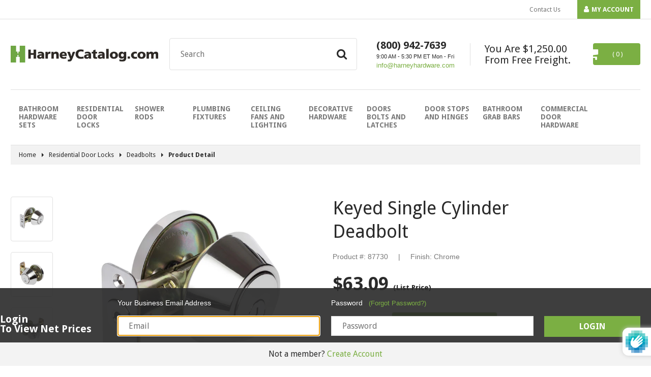

--- FILE ---
content_type: text/html; charset=utf-8
request_url: https://harneycatalog.com/products/keyed-single-cylinder-deadbolt-chrome-87730
body_size: 16664
content:
<!doctype html>





















































































<html class="no-js">
  <head>

    <meta charset="utf-8" />
    <meta http-equiv="X-UA-Compatible" content="IE=edge,chrome=1" />
    <meta name="theme-color" content="#7baf43" />
    <meta name="viewport" content="width=device-width,initial-scale=1" />
    <meta name="robots" content="noindex">
    <meta name="google-site-verification" content="L06prirk8gh4VpStNCW0OGEUOVtTzv2qYm99wUWCkfg" />

    <link rel="icon" href="//harneycatalog.com/cdn/shop/t/7/assets/favicon.ico?v=166332262069490463661550522567" />







<title>Keyed Single Cylinder Deadbolt - Chrome Finish - Harney Hardware   &ndash; HarneyHardware.com</title>
<meta name="description" content="Keyed Single Cylinder Deadbolt - Chrome Finish - Harney Hardware" />






  <meta property="og:type" content="product" />
  <meta property="og:title" content="Keyed Single Cylinder Contemporary Deadbolt, Square Escutcheon" />

  
    <meta property="og:image" content="http://harneycatalog.com/cdn/shop/products/87746_grande.jpg?v=1672951731" />
    <meta property="og:image:secure_url" content="https://harneycatalog.com/cdn/shop/products/87746_grande.jpg?v=1672951731" />
  
    <meta property="og:image" content="http://harneycatalog.com/cdn/shop/products/87746_alt1_grande.jpg?v=1672951732" />
    <meta property="og:image:secure_url" content="https://harneycatalog.com/cdn/shop/products/87746_alt1_grande.jpg?v=1672951732" />
  
    <meta property="og:image" content="http://harneycatalog.com/cdn/shop/products/87746_alt2_grande.jpg?v=1672951734" />
    <meta property="og:image:secure_url" content="https://harneycatalog.com/cdn/shop/products/87746_alt2_grande.jpg?v=1672951734" />
  

  <meta property="og:price:amount" content="115.18" />
  <meta property="og:price:currency" content="USD" />



  <meta property="og:description" content="Keyed Single Cylinder Deadbolt - Chrome Finish - Harney Hardware" />











<meta property="og:url" content="https://harneycatalog.com/products/keyed-single-cylinder-deadbolt-chrome-87730" />
<meta property="og:site_name" content="HarneyHardware.com" />













<script type="application/ld+json">
{
  "@context": "http://schema.org",
  "@type": "Organization",
  "name": "HarneyHardware.com",
  "url": "https://harneycatalog.com",
  "logo": "https://harneycatalog.com/cdn/shop/t/7/assets/logo.png?v=76258068080872045651550522570"
}
</script>

<script type="application/ld+json">
{
  "@context": "http://schema.org",
  "@type": "WebSite",
  "url": "https://harneycatalog.com",
  "potentialAction": {
      "@type": "SearchAction",
      "target": "https://harneycatalog.com/search?q={q}",
      "query-input": "required name=q"
  }
}
</script>



    <script type="application/ld+json">
  {
    "@context": "http://schema.org/",
    "@type": "Product",
    "name": "Keyed Single Cylinder Contemporary Deadbolt, Square Escutcheon",
    "url": "https://harneycatalog.com/products/keyed-single-cylinder-contemporary-deadbolt-square-escutcheon-chrome-87746",
    "image": "https://harneycatalog.com/cdn/shop/products/87746_800x800.jpg?v=1672951731",
    "description": "Contemporary Style Single Cylinder Deadbolt; Key Opens Outside With Inside Thumb Turn; Keying Alike And Master Keying Available; 5-Pin Tumbler Kwikset KW-1 Keyway; Ships With Mortise Latch (Not Drive In); Latch Face 1 Inch X 2 1\/4 Inches X 1\/4 Inch Radius Corners; Optional Drive In Latch Available, 1 Inch Diameter, (Product Number # 87396); Optional UL Fire Rated Latch Available, (Product Number # 87374); Fits Doors 1 3\/8 Inches To 1 3\/4 Inches Thick; Fits Doors With Backsets 2 3\/8 Inches Or 2 3\/4 Inches; Fits Doors With A 2 1\/8 Inch Cross Bore; 5-Year Mechanical And Finish Warranty; ANSI Grade 3; Fabricated With Brass Cover And Steel Mechanism; Chrome Finish.",
    "sku": "87746",
    "brand": {
      "@type": "Brand",
      "name": "HarneyCatalog.com"
    },
    "offers": {
      "@type": "Offer",
      "priceCurrency": "USD",
      "price": "115.18",
      "itemCondition": "http://schema.org/NewCondition",
      "availability": "http://schema.org/InStock"
    }
  }
</script>

  







<link rel="canonical" href="https://harneycatalog.com/products/keyed-single-cylinder-deadbolt-chrome-87730" />

    <link href="//fonts.googleapis.com/css?family=Open+Sans:400,700" rel="stylesheet" type="text/css" media="all" />
    <link href="//cdnjs.cloudflare.com/ajax/libs/font-awesome/4.7.0/css/font-awesome.min.css" rel="stylesheet" type="text/css" media="all" />
    <link href="//cdnjs.cloudflare.com/ajax/libs/vex-js/3.0.0/css/vex.min.css" rel="stylesheet" type="text/css" media="all" />
    <link href="//cdnjs.cloudflare.com/ajax/libs/vex-js/3.0.0/css/vex-theme-default.min.css" rel="stylesheet" type="text/css" media="all" />
    <link href="//cdnjs.cloudflare.com/ajax/libs/hint.css/2.5.0/hint.min.css" rel="stylesheet" type="text/css" media="all" />
    <link href="//harneycatalog.com/cdn/shop/t/7/assets/theme.scss.css?v=184398183498369019141656106002" rel="stylesheet" type="text/css" media="all" />


    <script src="//harneycatalog.com/cdn/shopifycloud/storefront/assets/themes_support/shopify_common-5f594365.js" type="text/javascript"></script>
    <script src="//harneycatalog.com/cdn/shopifycloud/storefront/assets/themes_support/customer_area-f1b6eefc.js" type="text/javascript"></script>

    <script src="//ajax.googleapis.com/ajax/libs/jquery/2.2.4/jquery.min.js" type="text/javascript"></script>

    <script>window.performance && window.performance.mark && window.performance.mark('shopify.content_for_header.start');</script><meta id="shopify-digital-wallet" name="shopify-digital-wallet" content="/18007255/digital_wallets/dialog">
<link rel="alternate" type="application/json+oembed" href="https://harneycatalog.com/products/keyed-single-cylinder-deadbolt-chrome-87730.oembed">
<script async="async" src="/checkouts/internal/preloads.js?locale=en-US"></script>
<script id="shopify-features" type="application/json">{"accessToken":"abc515b280180a8a2de7379cfe0de8cf","betas":["rich-media-storefront-analytics"],"domain":"harneycatalog.com","predictiveSearch":true,"shopId":18007255,"locale":"en"}</script>
<script>var Shopify = Shopify || {};
Shopify.shop = "harney-wholesale.myshopify.com";
Shopify.locale = "en";
Shopify.currency = {"active":"USD","rate":"1.0"};
Shopify.country = "US";
Shopify.theme = {"name":"Harney Wholesale 1.41 (Fuel Made)","id":38186385498,"schema_name":null,"schema_version":null,"theme_store_id":null,"role":"main"};
Shopify.theme.handle = "null";
Shopify.theme.style = {"id":null,"handle":null};
Shopify.cdnHost = "harneycatalog.com/cdn";
Shopify.routes = Shopify.routes || {};
Shopify.routes.root = "/";</script>
<script type="module">!function(o){(o.Shopify=o.Shopify||{}).modules=!0}(window);</script>
<script>!function(o){function n(){var o=[];function n(){o.push(Array.prototype.slice.apply(arguments))}return n.q=o,n}var t=o.Shopify=o.Shopify||{};t.loadFeatures=n(),t.autoloadFeatures=n()}(window);</script>
<script id="shop-js-analytics" type="application/json">{"pageType":"product"}</script>
<script defer="defer" async type="module" src="//harneycatalog.com/cdn/shopifycloud/shop-js/modules/v2/client.init-shop-cart-sync_C5BV16lS.en.esm.js"></script>
<script defer="defer" async type="module" src="//harneycatalog.com/cdn/shopifycloud/shop-js/modules/v2/chunk.common_CygWptCX.esm.js"></script>
<script type="module">
  await import("//harneycatalog.com/cdn/shopifycloud/shop-js/modules/v2/client.init-shop-cart-sync_C5BV16lS.en.esm.js");
await import("//harneycatalog.com/cdn/shopifycloud/shop-js/modules/v2/chunk.common_CygWptCX.esm.js");

  window.Shopify.SignInWithShop?.initShopCartSync?.({"fedCMEnabled":true,"windoidEnabled":true});

</script>
<script id="__st">var __st={"a":18007255,"offset":-18000,"reqid":"f8b1fc36-3cd4-4076-aace-32dc037d9d7f-1768653694","pageurl":"harneycatalog.com\/products\/keyed-single-cylinder-deadbolt-chrome-87730","u":"5dc32210849a","p":"product","rtyp":"product","rid":10487101891};</script>
<script>window.ShopifyPaypalV4VisibilityTracking = true;</script>
<script id="captcha-bootstrap">!function(){'use strict';const t='contact',e='account',n='new_comment',o=[[t,t],['blogs',n],['comments',n],[t,'customer']],c=[[e,'customer_login'],[e,'guest_login'],[e,'recover_customer_password'],[e,'create_customer']],r=t=>t.map((([t,e])=>`form[action*='/${t}']:not([data-nocaptcha='true']) input[name='form_type'][value='${e}']`)).join(','),a=t=>()=>t?[...document.querySelectorAll(t)].map((t=>t.form)):[];function s(){const t=[...o],e=r(t);return a(e)}const i='password',u='form_key',d=['recaptcha-v3-token','g-recaptcha-response','h-captcha-response',i],f=()=>{try{return window.sessionStorage}catch{return}},m='__shopify_v',_=t=>t.elements[u];function p(t,e,n=!1){try{const o=window.sessionStorage,c=JSON.parse(o.getItem(e)),{data:r}=function(t){const{data:e,action:n}=t;return t[m]||n?{data:e,action:n}:{data:t,action:n}}(c);for(const[e,n]of Object.entries(r))t.elements[e]&&(t.elements[e].value=n);n&&o.removeItem(e)}catch(o){console.error('form repopulation failed',{error:o})}}const l='form_type',E='cptcha';function T(t){t.dataset[E]=!0}const w=window,h=w.document,L='Shopify',v='ce_forms',y='captcha';let A=!1;((t,e)=>{const n=(g='f06e6c50-85a8-45c8-87d0-21a2b65856fe',I='https://cdn.shopify.com/shopifycloud/storefront-forms-hcaptcha/ce_storefront_forms_captcha_hcaptcha.v1.5.2.iife.js',D={infoText:'Protected by hCaptcha',privacyText:'Privacy',termsText:'Terms'},(t,e,n)=>{const o=w[L][v],c=o.bindForm;if(c)return c(t,g,e,D).then(n);var r;o.q.push([[t,g,e,D],n]),r=I,A||(h.body.append(Object.assign(h.createElement('script'),{id:'captcha-provider',async:!0,src:r})),A=!0)});var g,I,D;w[L]=w[L]||{},w[L][v]=w[L][v]||{},w[L][v].q=[],w[L][y]=w[L][y]||{},w[L][y].protect=function(t,e){n(t,void 0,e),T(t)},Object.freeze(w[L][y]),function(t,e,n,w,h,L){const[v,y,A,g]=function(t,e,n){const i=e?o:[],u=t?c:[],d=[...i,...u],f=r(d),m=r(i),_=r(d.filter((([t,e])=>n.includes(e))));return[a(f),a(m),a(_),s()]}(w,h,L),I=t=>{const e=t.target;return e instanceof HTMLFormElement?e:e&&e.form},D=t=>v().includes(t);t.addEventListener('submit',(t=>{const e=I(t);if(!e)return;const n=D(e)&&!e.dataset.hcaptchaBound&&!e.dataset.recaptchaBound,o=_(e),c=g().includes(e)&&(!o||!o.value);(n||c)&&t.preventDefault(),c&&!n&&(function(t){try{if(!f())return;!function(t){const e=f();if(!e)return;const n=_(t);if(!n)return;const o=n.value;o&&e.removeItem(o)}(t);const e=Array.from(Array(32),(()=>Math.random().toString(36)[2])).join('');!function(t,e){_(t)||t.append(Object.assign(document.createElement('input'),{type:'hidden',name:u})),t.elements[u].value=e}(t,e),function(t,e){const n=f();if(!n)return;const o=[...t.querySelectorAll(`input[type='${i}']`)].map((({name:t})=>t)),c=[...d,...o],r={};for(const[a,s]of new FormData(t).entries())c.includes(a)||(r[a]=s);n.setItem(e,JSON.stringify({[m]:1,action:t.action,data:r}))}(t,e)}catch(e){console.error('failed to persist form',e)}}(e),e.submit())}));const S=(t,e)=>{t&&!t.dataset[E]&&(n(t,e.some((e=>e===t))),T(t))};for(const o of['focusin','change'])t.addEventListener(o,(t=>{const e=I(t);D(e)&&S(e,y())}));const B=e.get('form_key'),M=e.get(l),P=B&&M;t.addEventListener('DOMContentLoaded',(()=>{const t=y();if(P)for(const e of t)e.elements[l].value===M&&p(e,B);[...new Set([...A(),...v().filter((t=>'true'===t.dataset.shopifyCaptcha))])].forEach((e=>S(e,t)))}))}(h,new URLSearchParams(w.location.search),n,t,e,['guest_login'])})(!0,!0)}();</script>
<script integrity="sha256-4kQ18oKyAcykRKYeNunJcIwy7WH5gtpwJnB7kiuLZ1E=" data-source-attribution="shopify.loadfeatures" defer="defer" src="//harneycatalog.com/cdn/shopifycloud/storefront/assets/storefront/load_feature-a0a9edcb.js" crossorigin="anonymous"></script>
<script data-source-attribution="shopify.dynamic_checkout.dynamic.init">var Shopify=Shopify||{};Shopify.PaymentButton=Shopify.PaymentButton||{isStorefrontPortableWallets:!0,init:function(){window.Shopify.PaymentButton.init=function(){};var t=document.createElement("script");t.src="https://harneycatalog.com/cdn/shopifycloud/portable-wallets/latest/portable-wallets.en.js",t.type="module",document.head.appendChild(t)}};
</script>
<script data-source-attribution="shopify.dynamic_checkout.buyer_consent">
  function portableWalletsHideBuyerConsent(e){var t=document.getElementById("shopify-buyer-consent"),n=document.getElementById("shopify-subscription-policy-button");t&&n&&(t.classList.add("hidden"),t.setAttribute("aria-hidden","true"),n.removeEventListener("click",e))}function portableWalletsShowBuyerConsent(e){var t=document.getElementById("shopify-buyer-consent"),n=document.getElementById("shopify-subscription-policy-button");t&&n&&(t.classList.remove("hidden"),t.removeAttribute("aria-hidden"),n.addEventListener("click",e))}window.Shopify?.PaymentButton&&(window.Shopify.PaymentButton.hideBuyerConsent=portableWalletsHideBuyerConsent,window.Shopify.PaymentButton.showBuyerConsent=portableWalletsShowBuyerConsent);
</script>
<script data-source-attribution="shopify.dynamic_checkout.cart.bootstrap">document.addEventListener("DOMContentLoaded",(function(){function t(){return document.querySelector("shopify-accelerated-checkout-cart, shopify-accelerated-checkout")}if(t())Shopify.PaymentButton.init();else{new MutationObserver((function(e,n){t()&&(Shopify.PaymentButton.init(),n.disconnect())})).observe(document.body,{childList:!0,subtree:!0})}}));
</script>

<script>window.performance && window.performance.mark && window.performance.mark('shopify.content_for_header.end');</script>

    <script>
  window.onload = null; // curb 40px shift of fixed elements
</script>

<style type="text/css">
  #admin_bar_iframe {
    display: none;
  }
  html {
    padding-top: 0 !important;
  }
</style>

  <link href="https://monorail-edge.shopifysvc.com" rel="dns-prefetch">
<script>(function(){if ("sendBeacon" in navigator && "performance" in window) {try {var session_token_from_headers = performance.getEntriesByType('navigation')[0].serverTiming.find(x => x.name == '_s').description;} catch {var session_token_from_headers = undefined;}var session_cookie_matches = document.cookie.match(/_shopify_s=([^;]*)/);var session_token_from_cookie = session_cookie_matches && session_cookie_matches.length === 2 ? session_cookie_matches[1] : "";var session_token = session_token_from_headers || session_token_from_cookie || "";function handle_abandonment_event(e) {var entries = performance.getEntries().filter(function(entry) {return /monorail-edge.shopifysvc.com/.test(entry.name);});if (!window.abandonment_tracked && entries.length === 0) {window.abandonment_tracked = true;var currentMs = Date.now();var navigation_start = performance.timing.navigationStart;var payload = {shop_id: 18007255,url: window.location.href,navigation_start,duration: currentMs - navigation_start,session_token,page_type: "product"};window.navigator.sendBeacon("https://monorail-edge.shopifysvc.com/v1/produce", JSON.stringify({schema_id: "online_store_buyer_site_abandonment/1.1",payload: payload,metadata: {event_created_at_ms: currentMs,event_sent_at_ms: currentMs}}));}}window.addEventListener('pagehide', handle_abandonment_event);}}());</script>
<script id="web-pixels-manager-setup">(function e(e,d,r,n,o){if(void 0===o&&(o={}),!Boolean(null===(a=null===(i=window.Shopify)||void 0===i?void 0:i.analytics)||void 0===a?void 0:a.replayQueue)){var i,a;window.Shopify=window.Shopify||{};var t=window.Shopify;t.analytics=t.analytics||{};var s=t.analytics;s.replayQueue=[],s.publish=function(e,d,r){return s.replayQueue.push([e,d,r]),!0};try{self.performance.mark("wpm:start")}catch(e){}var l=function(){var e={modern:/Edge?\/(1{2}[4-9]|1[2-9]\d|[2-9]\d{2}|\d{4,})\.\d+(\.\d+|)|Firefox\/(1{2}[4-9]|1[2-9]\d|[2-9]\d{2}|\d{4,})\.\d+(\.\d+|)|Chrom(ium|e)\/(9{2}|\d{3,})\.\d+(\.\d+|)|(Maci|X1{2}).+ Version\/(15\.\d+|(1[6-9]|[2-9]\d|\d{3,})\.\d+)([,.]\d+|)( \(\w+\)|)( Mobile\/\w+|) Safari\/|Chrome.+OPR\/(9{2}|\d{3,})\.\d+\.\d+|(CPU[ +]OS|iPhone[ +]OS|CPU[ +]iPhone|CPU IPhone OS|CPU iPad OS)[ +]+(15[._]\d+|(1[6-9]|[2-9]\d|\d{3,})[._]\d+)([._]\d+|)|Android:?[ /-](13[3-9]|1[4-9]\d|[2-9]\d{2}|\d{4,})(\.\d+|)(\.\d+|)|Android.+Firefox\/(13[5-9]|1[4-9]\d|[2-9]\d{2}|\d{4,})\.\d+(\.\d+|)|Android.+Chrom(ium|e)\/(13[3-9]|1[4-9]\d|[2-9]\d{2}|\d{4,})\.\d+(\.\d+|)|SamsungBrowser\/([2-9]\d|\d{3,})\.\d+/,legacy:/Edge?\/(1[6-9]|[2-9]\d|\d{3,})\.\d+(\.\d+|)|Firefox\/(5[4-9]|[6-9]\d|\d{3,})\.\d+(\.\d+|)|Chrom(ium|e)\/(5[1-9]|[6-9]\d|\d{3,})\.\d+(\.\d+|)([\d.]+$|.*Safari\/(?![\d.]+ Edge\/[\d.]+$))|(Maci|X1{2}).+ Version\/(10\.\d+|(1[1-9]|[2-9]\d|\d{3,})\.\d+)([,.]\d+|)( \(\w+\)|)( Mobile\/\w+|) Safari\/|Chrome.+OPR\/(3[89]|[4-9]\d|\d{3,})\.\d+\.\d+|(CPU[ +]OS|iPhone[ +]OS|CPU[ +]iPhone|CPU IPhone OS|CPU iPad OS)[ +]+(10[._]\d+|(1[1-9]|[2-9]\d|\d{3,})[._]\d+)([._]\d+|)|Android:?[ /-](13[3-9]|1[4-9]\d|[2-9]\d{2}|\d{4,})(\.\d+|)(\.\d+|)|Mobile Safari.+OPR\/([89]\d|\d{3,})\.\d+\.\d+|Android.+Firefox\/(13[5-9]|1[4-9]\d|[2-9]\d{2}|\d{4,})\.\d+(\.\d+|)|Android.+Chrom(ium|e)\/(13[3-9]|1[4-9]\d|[2-9]\d{2}|\d{4,})\.\d+(\.\d+|)|Android.+(UC? ?Browser|UCWEB|U3)[ /]?(15\.([5-9]|\d{2,})|(1[6-9]|[2-9]\d|\d{3,})\.\d+)\.\d+|SamsungBrowser\/(5\.\d+|([6-9]|\d{2,})\.\d+)|Android.+MQ{2}Browser\/(14(\.(9|\d{2,})|)|(1[5-9]|[2-9]\d|\d{3,})(\.\d+|))(\.\d+|)|K[Aa][Ii]OS\/(3\.\d+|([4-9]|\d{2,})\.\d+)(\.\d+|)/},d=e.modern,r=e.legacy,n=navigator.userAgent;return n.match(d)?"modern":n.match(r)?"legacy":"unknown"}(),u="modern"===l?"modern":"legacy",c=(null!=n?n:{modern:"",legacy:""})[u],f=function(e){return[e.baseUrl,"/wpm","/b",e.hashVersion,"modern"===e.buildTarget?"m":"l",".js"].join("")}({baseUrl:d,hashVersion:r,buildTarget:u}),m=function(e){var d=e.version,r=e.bundleTarget,n=e.surface,o=e.pageUrl,i=e.monorailEndpoint;return{emit:function(e){var a=e.status,t=e.errorMsg,s=(new Date).getTime(),l=JSON.stringify({metadata:{event_sent_at_ms:s},events:[{schema_id:"web_pixels_manager_load/3.1",payload:{version:d,bundle_target:r,page_url:o,status:a,surface:n,error_msg:t},metadata:{event_created_at_ms:s}}]});if(!i)return console&&console.warn&&console.warn("[Web Pixels Manager] No Monorail endpoint provided, skipping logging."),!1;try{return self.navigator.sendBeacon.bind(self.navigator)(i,l)}catch(e){}var u=new XMLHttpRequest;try{return u.open("POST",i,!0),u.setRequestHeader("Content-Type","text/plain"),u.send(l),!0}catch(e){return console&&console.warn&&console.warn("[Web Pixels Manager] Got an unhandled error while logging to Monorail."),!1}}}}({version:r,bundleTarget:l,surface:e.surface,pageUrl:self.location.href,monorailEndpoint:e.monorailEndpoint});try{o.browserTarget=l,function(e){var d=e.src,r=e.async,n=void 0===r||r,o=e.onload,i=e.onerror,a=e.sri,t=e.scriptDataAttributes,s=void 0===t?{}:t,l=document.createElement("script"),u=document.querySelector("head"),c=document.querySelector("body");if(l.async=n,l.src=d,a&&(l.integrity=a,l.crossOrigin="anonymous"),s)for(var f in s)if(Object.prototype.hasOwnProperty.call(s,f))try{l.dataset[f]=s[f]}catch(e){}if(o&&l.addEventListener("load",o),i&&l.addEventListener("error",i),u)u.appendChild(l);else{if(!c)throw new Error("Did not find a head or body element to append the script");c.appendChild(l)}}({src:f,async:!0,onload:function(){if(!function(){var e,d;return Boolean(null===(d=null===(e=window.Shopify)||void 0===e?void 0:e.analytics)||void 0===d?void 0:d.initialized)}()){var d=window.webPixelsManager.init(e)||void 0;if(d){var r=window.Shopify.analytics;r.replayQueue.forEach((function(e){var r=e[0],n=e[1],o=e[2];d.publishCustomEvent(r,n,o)})),r.replayQueue=[],r.publish=d.publishCustomEvent,r.visitor=d.visitor,r.initialized=!0}}},onerror:function(){return m.emit({status:"failed",errorMsg:"".concat(f," has failed to load")})},sri:function(e){var d=/^sha384-[A-Za-z0-9+/=]+$/;return"string"==typeof e&&d.test(e)}(c)?c:"",scriptDataAttributes:o}),m.emit({status:"loading"})}catch(e){m.emit({status:"failed",errorMsg:(null==e?void 0:e.message)||"Unknown error"})}}})({shopId: 18007255,storefrontBaseUrl: "https://harneycatalog.com",extensionsBaseUrl: "https://extensions.shopifycdn.com/cdn/shopifycloud/web-pixels-manager",monorailEndpoint: "https://monorail-edge.shopifysvc.com/unstable/produce_batch",surface: "storefront-renderer",enabledBetaFlags: ["2dca8a86"],webPixelsConfigList: [{"id":"51413082","eventPayloadVersion":"v1","runtimeContext":"LAX","scriptVersion":"1","type":"CUSTOM","privacyPurposes":["ANALYTICS"],"name":"Google Analytics tag (migrated)"},{"id":"shopify-app-pixel","configuration":"{}","eventPayloadVersion":"v1","runtimeContext":"STRICT","scriptVersion":"0450","apiClientId":"shopify-pixel","type":"APP","privacyPurposes":["ANALYTICS","MARKETING"]},{"id":"shopify-custom-pixel","eventPayloadVersion":"v1","runtimeContext":"LAX","scriptVersion":"0450","apiClientId":"shopify-pixel","type":"CUSTOM","privacyPurposes":["ANALYTICS","MARKETING"]}],isMerchantRequest: false,initData: {"shop":{"name":"HarneyHardware.com","paymentSettings":{"currencyCode":"USD"},"myshopifyDomain":"harney-wholesale.myshopify.com","countryCode":"US","storefrontUrl":"https:\/\/harneycatalog.com"},"customer":null,"cart":null,"checkout":null,"productVariants":[{"price":{"amount":63.09,"currencyCode":"USD"},"product":{"title":"Keyed Single Cylinder Deadbolt","vendor":"HarneyCatalog.com","id":"10487101891","untranslatedTitle":"Keyed Single Cylinder Deadbolt","url":"\/products\/keyed-single-cylinder-deadbolt-chrome-87730","type":"Hardware"},"id":"40475808003","image":{"src":"\/\/harneycatalog.com\/cdn\/shop\/products\/87730.jpg?v=1672951779"},"sku":"87730","title":"Keyed Differently (+$1.75)","untranslatedTitle":"Keyed Differently (+$1.75)"},{"price":{"amount":63.09,"currencyCode":"USD"},"product":{"title":"Keyed Single Cylinder Deadbolt","vendor":"HarneyCatalog.com","id":"10487101891","untranslatedTitle":"Keyed Single Cylinder Deadbolt","url":"\/products\/keyed-single-cylinder-deadbolt-chrome-87730","type":"Hardware"},"id":"40475808067","image":{"src":"\/\/harneycatalog.com\/cdn\/shop\/products\/87730.jpg?v=1672951779"},"sku":"87730","title":"Keyed Alike (+$1.75)","untranslatedTitle":"Keyed Alike (+$1.75)"}],"purchasingCompany":null},},"https://harneycatalog.com/cdn","fcfee988w5aeb613cpc8e4bc33m6693e112",{"modern":"","legacy":""},{"shopId":"18007255","storefrontBaseUrl":"https:\/\/harneycatalog.com","extensionBaseUrl":"https:\/\/extensions.shopifycdn.com\/cdn\/shopifycloud\/web-pixels-manager","surface":"storefront-renderer","enabledBetaFlags":"[\"2dca8a86\"]","isMerchantRequest":"false","hashVersion":"fcfee988w5aeb613cpc8e4bc33m6693e112","publish":"custom","events":"[[\"page_viewed\",{}],[\"product_viewed\",{\"productVariant\":{\"price\":{\"amount\":63.09,\"currencyCode\":\"USD\"},\"product\":{\"title\":\"Keyed Single Cylinder Deadbolt\",\"vendor\":\"HarneyCatalog.com\",\"id\":\"10487101891\",\"untranslatedTitle\":\"Keyed Single Cylinder Deadbolt\",\"url\":\"\/products\/keyed-single-cylinder-deadbolt-chrome-87730\",\"type\":\"Hardware\"},\"id\":\"40475808003\",\"image\":{\"src\":\"\/\/harneycatalog.com\/cdn\/shop\/products\/87730.jpg?v=1672951779\"},\"sku\":\"87730\",\"title\":\"Keyed Differently (+$1.75)\",\"untranslatedTitle\":\"Keyed Differently (+$1.75)\"}}]]"});</script><script>
  window.ShopifyAnalytics = window.ShopifyAnalytics || {};
  window.ShopifyAnalytics.meta = window.ShopifyAnalytics.meta || {};
  window.ShopifyAnalytics.meta.currency = 'USD';
  var meta = {"product":{"id":10487101891,"gid":"gid:\/\/shopify\/Product\/10487101891","vendor":"HarneyCatalog.com","type":"Hardware","handle":"keyed-single-cylinder-deadbolt-chrome-87730","variants":[{"id":40475808003,"price":6309,"name":"Keyed Single Cylinder Deadbolt - Keyed Differently (+$1.75)","public_title":"Keyed Differently (+$1.75)","sku":"87730"},{"id":40475808067,"price":6309,"name":"Keyed Single Cylinder Deadbolt - Keyed Alike (+$1.75)","public_title":"Keyed Alike (+$1.75)","sku":"87730"}],"remote":false},"page":{"pageType":"product","resourceType":"product","resourceId":10487101891,"requestId":"f8b1fc36-3cd4-4076-aace-32dc037d9d7f-1768653694"}};
  for (var attr in meta) {
    window.ShopifyAnalytics.meta[attr] = meta[attr];
  }
</script>
<script class="analytics">
  (function () {
    var customDocumentWrite = function(content) {
      var jquery = null;

      if (window.jQuery) {
        jquery = window.jQuery;
      } else if (window.Checkout && window.Checkout.$) {
        jquery = window.Checkout.$;
      }

      if (jquery) {
        jquery('body').append(content);
      }
    };

    var hasLoggedConversion = function(token) {
      if (token) {
        return document.cookie.indexOf('loggedConversion=' + token) !== -1;
      }
      return false;
    }

    var setCookieIfConversion = function(token) {
      if (token) {
        var twoMonthsFromNow = new Date(Date.now());
        twoMonthsFromNow.setMonth(twoMonthsFromNow.getMonth() + 2);

        document.cookie = 'loggedConversion=' + token + '; expires=' + twoMonthsFromNow;
      }
    }

    var trekkie = window.ShopifyAnalytics.lib = window.trekkie = window.trekkie || [];
    if (trekkie.integrations) {
      return;
    }
    trekkie.methods = [
      'identify',
      'page',
      'ready',
      'track',
      'trackForm',
      'trackLink'
    ];
    trekkie.factory = function(method) {
      return function() {
        var args = Array.prototype.slice.call(arguments);
        args.unshift(method);
        trekkie.push(args);
        return trekkie;
      };
    };
    for (var i = 0; i < trekkie.methods.length; i++) {
      var key = trekkie.methods[i];
      trekkie[key] = trekkie.factory(key);
    }
    trekkie.load = function(config) {
      trekkie.config = config || {};
      trekkie.config.initialDocumentCookie = document.cookie;
      var first = document.getElementsByTagName('script')[0];
      var script = document.createElement('script');
      script.type = 'text/javascript';
      script.onerror = function(e) {
        var scriptFallback = document.createElement('script');
        scriptFallback.type = 'text/javascript';
        scriptFallback.onerror = function(error) {
                var Monorail = {
      produce: function produce(monorailDomain, schemaId, payload) {
        var currentMs = new Date().getTime();
        var event = {
          schema_id: schemaId,
          payload: payload,
          metadata: {
            event_created_at_ms: currentMs,
            event_sent_at_ms: currentMs
          }
        };
        return Monorail.sendRequest("https://" + monorailDomain + "/v1/produce", JSON.stringify(event));
      },
      sendRequest: function sendRequest(endpointUrl, payload) {
        // Try the sendBeacon API
        if (window && window.navigator && typeof window.navigator.sendBeacon === 'function' && typeof window.Blob === 'function' && !Monorail.isIos12()) {
          var blobData = new window.Blob([payload], {
            type: 'text/plain'
          });

          if (window.navigator.sendBeacon(endpointUrl, blobData)) {
            return true;
          } // sendBeacon was not successful

        } // XHR beacon

        var xhr = new XMLHttpRequest();

        try {
          xhr.open('POST', endpointUrl);
          xhr.setRequestHeader('Content-Type', 'text/plain');
          xhr.send(payload);
        } catch (e) {
          console.log(e);
        }

        return false;
      },
      isIos12: function isIos12() {
        return window.navigator.userAgent.lastIndexOf('iPhone; CPU iPhone OS 12_') !== -1 || window.navigator.userAgent.lastIndexOf('iPad; CPU OS 12_') !== -1;
      }
    };
    Monorail.produce('monorail-edge.shopifysvc.com',
      'trekkie_storefront_load_errors/1.1',
      {shop_id: 18007255,
      theme_id: 38186385498,
      app_name: "storefront",
      context_url: window.location.href,
      source_url: "//harneycatalog.com/cdn/s/trekkie.storefront.cd680fe47e6c39ca5d5df5f0a32d569bc48c0f27.min.js"});

        };
        scriptFallback.async = true;
        scriptFallback.src = '//harneycatalog.com/cdn/s/trekkie.storefront.cd680fe47e6c39ca5d5df5f0a32d569bc48c0f27.min.js';
        first.parentNode.insertBefore(scriptFallback, first);
      };
      script.async = true;
      script.src = '//harneycatalog.com/cdn/s/trekkie.storefront.cd680fe47e6c39ca5d5df5f0a32d569bc48c0f27.min.js';
      first.parentNode.insertBefore(script, first);
    };
    trekkie.load(
      {"Trekkie":{"appName":"storefront","development":false,"defaultAttributes":{"shopId":18007255,"isMerchantRequest":null,"themeId":38186385498,"themeCityHash":"14235856465597588811","contentLanguage":"en","currency":"USD"},"isServerSideCookieWritingEnabled":true,"monorailRegion":"shop_domain","enabledBetaFlags":["65f19447"]},"Session Attribution":{},"S2S":{"facebookCapiEnabled":false,"source":"trekkie-storefront-renderer","apiClientId":580111}}
    );

    var loaded = false;
    trekkie.ready(function() {
      if (loaded) return;
      loaded = true;

      window.ShopifyAnalytics.lib = window.trekkie;

      var originalDocumentWrite = document.write;
      document.write = customDocumentWrite;
      try { window.ShopifyAnalytics.merchantGoogleAnalytics.call(this); } catch(error) {};
      document.write = originalDocumentWrite;

      window.ShopifyAnalytics.lib.page(null,{"pageType":"product","resourceType":"product","resourceId":10487101891,"requestId":"f8b1fc36-3cd4-4076-aace-32dc037d9d7f-1768653694","shopifyEmitted":true});

      var match = window.location.pathname.match(/checkouts\/(.+)\/(thank_you|post_purchase)/)
      var token = match? match[1]: undefined;
      if (!hasLoggedConversion(token)) {
        setCookieIfConversion(token);
        window.ShopifyAnalytics.lib.track("Viewed Product",{"currency":"USD","variantId":40475808003,"productId":10487101891,"productGid":"gid:\/\/shopify\/Product\/10487101891","name":"Keyed Single Cylinder Deadbolt - Keyed Differently (+$1.75)","price":"63.09","sku":"87730","brand":"HarneyCatalog.com","variant":"Keyed Differently (+$1.75)","category":"Hardware","nonInteraction":true,"remote":false},undefined,undefined,{"shopifyEmitted":true});
      window.ShopifyAnalytics.lib.track("monorail:\/\/trekkie_storefront_viewed_product\/1.1",{"currency":"USD","variantId":40475808003,"productId":10487101891,"productGid":"gid:\/\/shopify\/Product\/10487101891","name":"Keyed Single Cylinder Deadbolt - Keyed Differently (+$1.75)","price":"63.09","sku":"87730","brand":"HarneyCatalog.com","variant":"Keyed Differently (+$1.75)","category":"Hardware","nonInteraction":true,"remote":false,"referer":"https:\/\/harneycatalog.com\/products\/keyed-single-cylinder-deadbolt-chrome-87730"});
      }
    });


        var eventsListenerScript = document.createElement('script');
        eventsListenerScript.async = true;
        eventsListenerScript.src = "//harneycatalog.com/cdn/shopifycloud/storefront/assets/shop_events_listener-3da45d37.js";
        document.getElementsByTagName('head')[0].appendChild(eventsListenerScript);

})();</script>
  <script>
  if (!window.ga || (window.ga && typeof window.ga !== 'function')) {
    window.ga = function ga() {
      (window.ga.q = window.ga.q || []).push(arguments);
      if (window.Shopify && window.Shopify.analytics && typeof window.Shopify.analytics.publish === 'function') {
        window.Shopify.analytics.publish("ga_stub_called", {}, {sendTo: "google_osp_migration"});
      }
      console.error("Shopify's Google Analytics stub called with:", Array.from(arguments), "\nSee https://help.shopify.com/manual/promoting-marketing/pixels/pixel-migration#google for more information.");
    };
    if (window.Shopify && window.Shopify.analytics && typeof window.Shopify.analytics.publish === 'function') {
      window.Shopify.analytics.publish("ga_stub_initialized", {}, {sendTo: "google_osp_migration"});
    }
  }
</script>
<script
  defer
  src="https://harneycatalog.com/cdn/shopifycloud/perf-kit/shopify-perf-kit-3.0.4.min.js"
  data-application="storefront-renderer"
  data-shop-id="18007255"
  data-render-region="gcp-us-central1"
  data-page-type="product"
  data-theme-instance-id="38186385498"
  data-theme-name=""
  data-theme-version=""
  data-monorail-region="shop_domain"
  data-resource-timing-sampling-rate="10"
  data-shs="true"
  data-shs-beacon="true"
  data-shs-export-with-fetch="true"
  data-shs-logs-sample-rate="1"
  data-shs-beacon-endpoint="https://harneycatalog.com/api/collect"
></script>
</head>

  <body data-theme="">
    




















<header role="banner">
  <div class="border-bottom-detail large--margin-bottom--0 text-primary font-secondary small--text-center font-size--down-1 medium-down--padding-top-bottom--down-3">
    <div class="theme-container">
      <div class="flex">
        
        <div class="flex-item medium--flex-item--3 xlarge--flex-item small--hide text-right">
          <nav role="navigation">
  <ul class="xlarge--list-inline--up-2 medium-only--list-inline--down-3 large--list-inline--up-2">
    
      <li class="padding-top-bottom--down-3">
        <a class="text-accent hover-text-primary font-size--down-2" href="/pages/contact-us">Contact Us</a>
      </li>
    
    
      <li class="padding-top-bottom--down-3 box-primary border-primary hover-box-inverted hover-text-primary text-inverted padding-left-right--down-1 large-down--hide!">
        <a href="/account">
          <span class="fa fa-user"></span><span class="text-caps font-size--down-2 font-secondary font-bold padding-left--down-4">My Account</span>
        </a>
      </li>
    
  </ul>
</nav>

        </div>
      </div>
    </div>
  </div>
  <div class="theme-container">
    <div class="flex-bar one-whole large--padding-top--up-1 medium-down--padding-top--up-2 large--padding-bottom--up-3 medium-down--padding-bottom--up-2 large--border-bottom-detail">
      <div class="flex-item xlarge--hide">
        <a href="" class="js-mobile-menu-trigger inline-block font-size--up-4 text-primary medium--position-relative xlarge--position-left--up-3">
  <span class="fa fa-bars medium--font-size--up-5"></span><br>
  <div class="text-caps font-secondary font-bold small--font-size--down-6 medium--font-size--down-5" style="position: relative; top: -3.6px; left: -0.7px">MENU</div>
</a>
<div class="js-mobile-menu theme-mobile-menu hide position-absolute position-left position-top small--one-whole medium--four-tenths xlarge--one-third padding-top--up-1 medium--padding-bottom--up-7" style="z-index: 9999; background-color: #eee">
  <div class="margin-bottom--up-3 large-down--padding-left-right--up-1">
    <div class="margin-bottom--up-1 medium-only--hide large--hide">
      


<form action="/search" role="search">
  <input type="hidden" name="type" value="product" />

  <div class="search-wrapper">
    <input class="input margin-bottom--none large--padding-top-bottom--up-1 medium-down--padding-top-bottom--down-1 padding-left--up-1" type="search" name="q" value="" placeholder="Search" />
    
  </div>
</form>


    </div>
    <nav role="navigation">
  <ul class="grid grid-gutter--0 margin-bottom--none position-relative xlarge--position-left--0">
    
      
      
      
      
      
      


      <li data-href="/collections/bathroom-hardware-sets" class=" js-dropdown-trigger theme-dropdown-trigger padding-right--down-2 position-relative grid-item xlarge--one-eleventh xlarge--padding-top-bottom--up-2 large-down--padding-top-bottom--down-1 line-height--0 xlarge--border-bottom-inverted-thicker hover-xlarge--border-bottom-primary-thicker text-accent hover-text-primary">
        <a class="position-full large-down--hide" style="z-index: 12" href="/collections/bathroom-hardware-sets"></a>
        <span class="font-secondary font-bold text-caps font-size--down-1" style="font-size: 14px" href="/collections/bathroom-hardware-sets">Bathroom Hardware Sets</span>
        
          <div class="js-dropdown theme-dropdown large-down--padding-top--0">
            
              <div class="margin-bottom--0">
                <a class="text-regular-case cursor-pointer font-secondary font-size--down-1 xxlarge--line-height--0 large-down--line-height--up-1 font-regular hover-text-primary text-default hover-text-primary" href="/collections/westshore-bathroom-hardware-set">Westshore Bathroom Hardware Set</a>
              </div>
            
              <div class="margin-bottom--0">
                <a class="text-regular-case cursor-pointer font-secondary font-size--down-1 xxlarge--line-height--0 large-down--line-height--up-1 font-regular hover-text-primary text-default hover-text-primary" href="/collections/boca-grande-bathroom-hardware-set">Boca Grande Bathroom Hardware Set</a>
              </div>
            
              <div class="margin-bottom--0">
                <a class="text-regular-case cursor-pointer font-secondary font-size--down-1 xxlarge--line-height--0 large-down--line-height--up-1 font-regular hover-text-primary text-default hover-text-primary" href="/collections/duval-bathroom-hardware-set">Duval Bathroom Hardware Set</a>
              </div>
            
              <div class="margin-bottom--0">
                <a class="text-regular-case cursor-pointer font-secondary font-size--down-1 xxlarge--line-height--0 large-down--line-height--up-1 font-regular hover-text-primary text-default hover-text-primary" href="/collections/wynwood-bathroom-hardware-set">Wynwood Bathroom Hardware Set</a>
              </div>
            
              <div class="margin-bottom--0">
                <a class="text-regular-case cursor-pointer font-secondary font-size--down-1 xxlarge--line-height--0 large-down--line-height--up-1 font-regular hover-text-primary text-default hover-text-primary" href="/collections/daytona-bathroom-hardware-set">Daytona Bathroom Hardware Set</a>
              </div>
            
              <div class="margin-bottom--0">
                <a class="text-regular-case cursor-pointer font-secondary font-size--down-1 xxlarge--line-height--0 large-down--line-height--up-1 font-regular hover-text-primary text-default hover-text-primary" href="/collections/clearwater-bathroom-hardware-set">Clearwater Bathroom Hardware Set</a>
              </div>
            
              <div class="margin-bottom--0">
                <a class="text-regular-case cursor-pointer font-secondary font-size--down-1 xxlarge--line-height--0 large-down--line-height--up-1 font-regular hover-text-primary text-default hover-text-primary" href="/collections/austin-bathroom-hardware-set">Austin Bathroom Hardware Set</a>
              </div>
            
              <div class="margin-bottom--0">
                <a class="text-regular-case cursor-pointer font-secondary font-size--down-1 xxlarge--line-height--0 large-down--line-height--up-1 font-regular hover-text-primary text-default hover-text-primary" href="/collections/alexandria-bathroom-hardware-set">Alexandria Bathroom Hardware Set</a>
              </div>
            
              <div class="margin-bottom--0">
                <a class="text-regular-case cursor-pointer font-secondary font-size--down-1 xxlarge--line-height--0 large-down--line-height--up-1 font-regular hover-text-primary text-default hover-text-primary" href="/collections/savannah-bathroom-hardware-set">Savannah Bathroom Hardware Set</a>
              </div>
            
              <div class="margin-bottom--0">
                <a class="text-regular-case cursor-pointer font-secondary font-size--down-1 xxlarge--line-height--0 large-down--line-height--up-1 font-regular hover-text-primary text-default hover-text-primary" href="/collections/portsmouth-bathroom-hardware-set">Portsmouth Bathroom Hardware Set</a>
              </div>
            
              <div class="margin-bottom--0">
                <a class="text-regular-case cursor-pointer font-secondary font-size--down-1 xxlarge--line-height--0 large-down--line-height--up-1 font-regular hover-text-primary text-default hover-text-primary" href="/collections/harbor-isle-bathroom-hardware-set">Harbor Isle Bathroom Hardware Set</a>
              </div>
            
              <div class="margin-bottom--0">
                <a class="text-regular-case cursor-pointer font-secondary font-size--down-1 xxlarge--line-height--0 large-down--line-height--up-1 font-regular hover-text-primary text-default hover-text-primary" href="/collections/sea-breeze-bathroom-hardware-set">Sea Breeze Bathroom Hardware Set</a>
              </div>
            
          </div>
        
      </li>
    
      
      
      
      
      
      


      <li data-href="/collections/residential-door-locks" class=" js-dropdown-trigger theme-dropdown-trigger padding-right--down-2 position-relative grid-item xlarge--one-eleventh xlarge--padding-top-bottom--up-2 large-down--padding-top-bottom--down-1 line-height--0 xlarge--border-bottom-inverted-thicker hover-xlarge--border-bottom-primary-thicker text-accent hover-text-primary">
        <a class="position-full large-down--hide" style="z-index: 12" href="/collections/residential-door-locks"></a>
        <span class="font-secondary font-bold text-caps font-size--down-1" style="font-size: 14px" href="/collections/residential-door-locks">Residential Door Locks</span>
        
          <div class="js-dropdown theme-dropdown large-down--padding-top--0">
            
              <div class="margin-bottom--0">
                <a class="text-regular-case cursor-pointer font-secondary font-size--down-1 xxlarge--line-height--0 large-down--line-height--up-1 font-regular hover-text-primary text-default hover-text-primary" href="/collections/door-lever-sets">Door Lever Sets</a>
              </div>
            
              <div class="margin-bottom--0">
                <a class="text-regular-case cursor-pointer font-secondary font-size--down-1 xxlarge--line-height--0 large-down--line-height--up-1 font-regular hover-text-primary text-default hover-text-primary" href="/collections/door-knob-sets">Door Knob Sets</a>
              </div>
            
              <div class="margin-bottom--0">
                <a class="text-regular-case cursor-pointer font-secondary font-size--down-1 xxlarge--line-height--0 large-down--line-height--up-1 font-regular hover-text-primary text-default hover-text-primary" href="/collections/deadbolts">Deadbolts</a>
              </div>
            
              <div class="margin-bottom--0">
                <a class="text-regular-case cursor-pointer font-secondary font-size--down-1 xxlarge--line-height--0 large-down--line-height--up-1 font-regular hover-text-primary text-default hover-text-primary" href="/collections/electronic-keyless-deadbolts">Electronic Keyless Deadbolts</a>
              </div>
            
              <div class="margin-bottom--0">
                <a class="text-regular-case cursor-pointer font-secondary font-size--down-1 xxlarge--line-height--0 large-down--line-height--up-1 font-regular hover-text-primary text-default hover-text-primary" href="/collections/handlesets">Handlesets</a>
              </div>
            
              <div class="margin-bottom--0">
                <a class="text-regular-case cursor-pointer font-secondary font-size--down-1 xxlarge--line-height--0 large-down--line-height--up-1 font-regular hover-text-primary text-default hover-text-primary" href="/collections/residential-door-latches">Residential Door Latches</a>
              </div>
            
          </div>
        
      </li>
    
      
      
      
      
      
      


      <li data-href="/collections/washroom-accessories" class=" padding-right--down-2 position-relative grid-item xlarge--one-eleventh xlarge--padding-top-bottom--up-2 large-down--padding-top-bottom--down-1 line-height--0 xlarge--border-bottom-inverted-thicker hover-xlarge--border-bottom-primary-thicker text-accent hover-text-primary">
        <a class="position-full large-down--hide" style="z-index: 12" href="/collections/washroom-accessories"></a>
        <span class="font-secondary font-bold text-caps font-size--down-1" style="font-size: 14px" href="/collections/washroom-accessories">Shower Rods</span>
        
      </li>
    
      
      
      
      
      
      


      <li data-href="/collections/plumbing-fixtures" class=" js-dropdown-trigger theme-dropdown-trigger padding-right--down-2 position-relative grid-item xlarge--one-eleventh xlarge--padding-top-bottom--up-2 large-down--padding-top-bottom--down-1 line-height--0 xlarge--border-bottom-inverted-thicker hover-xlarge--border-bottom-primary-thicker text-accent hover-text-primary">
        <a class="position-full large-down--hide" style="z-index: 12" href="/collections/plumbing-fixtures"></a>
        <span class="font-secondary font-bold text-caps font-size--down-1" style="font-size: 14px" href="/collections/plumbing-fixtures">Plumbing Fixtures</span>
        
          <div class="js-dropdown theme-dropdown large-down--padding-top--0">
            
              <div class="margin-bottom--0">
                <a class="text-regular-case cursor-pointer font-secondary font-size--down-1 xxlarge--line-height--0 large-down--line-height--up-1 font-regular hover-text-primary text-default hover-text-primary" href="/collections/bathroom-sink-faucets">Bathroom Sink Faucets</a>
              </div>
            
              <div class="margin-bottom--0">
                <a class="text-regular-case cursor-pointer font-secondary font-size--down-1 xxlarge--line-height--0 large-down--line-height--up-1 font-regular hover-text-primary text-default hover-text-primary" href="/collections/kitchen-sink-faucets">Kitchen Sink Faucets</a>
              </div>
            
          </div>
        
      </li>
    
      
      
      
      
      
      


      <li data-href="/collections/ceiling-fans-and-lighting" class=" padding-right--down-2 position-relative grid-item xlarge--one-eleventh xlarge--padding-top-bottom--up-2 large-down--padding-top-bottom--down-1 line-height--0 xlarge--border-bottom-inverted-thicker hover-xlarge--border-bottom-primary-thicker text-accent hover-text-primary">
        <a class="position-full large-down--hide" style="z-index: 12" href="/collections/ceiling-fans-and-lighting"></a>
        <span class="font-secondary font-bold text-caps font-size--down-1" style="font-size: 14px" href="/collections/ceiling-fans-and-lighting">Ceiling Fans And Lighting</span>
        
      </li>
    
      
      
      
      
      
      


      <li data-href="/collections/decorative-hardware" class=" js-dropdown-trigger theme-dropdown-trigger padding-right--down-2 position-relative grid-item xlarge--one-eleventh xlarge--padding-top-bottom--up-2 large-down--padding-top-bottom--down-1 line-height--0 xlarge--border-bottom-inverted-thicker hover-xlarge--border-bottom-primary-thicker text-accent hover-text-primary">
        <a class="position-full large-down--hide" style="z-index: 12" href="/collections/decorative-hardware"></a>
        <span class="font-secondary font-bold text-caps font-size--down-1" style="font-size: 14px" href="/collections/decorative-hardware">Decorative Hardware</span>
        
          <div class="js-dropdown theme-dropdown large-down--padding-top--0">
            
              <div class="margin-bottom--0">
                <a class="text-regular-case cursor-pointer font-secondary font-size--down-1 xxlarge--line-height--0 large-down--line-height--up-1 font-regular hover-text-primary text-default hover-text-primary" href="/collections/barn-door-hardware">Barn Door Hardware</a>
              </div>
            
              <div class="margin-bottom--0">
                <a class="text-regular-case cursor-pointer font-secondary font-size--down-1 xxlarge--line-height--0 large-down--line-height--up-1 font-regular hover-text-primary text-default hover-text-primary" href="/collections/house-numbers">House Numbers</a>
              </div>
            
              <div class="margin-bottom--0">
                <a class="text-regular-case cursor-pointer font-secondary font-size--down-1 xxlarge--line-height--0 large-down--line-height--up-1 font-regular hover-text-primary text-default hover-text-primary" href="/collections/handrail-brackets">Handrail Brackets</a>
              </div>
            
              <div class="margin-bottom--0">
                <a class="text-regular-case cursor-pointer font-secondary font-size--down-1 xxlarge--line-height--0 large-down--line-height--up-1 font-regular hover-text-primary text-default hover-text-primary" href="/collections/cabinet-knobs-pulls-and-catches">Cabinet Knobs Pulls And Catches</a>
              </div>
            
              <div class="margin-bottom--0">
                <a class="text-regular-case cursor-pointer font-secondary font-size--down-1 xxlarge--line-height--0 large-down--line-height--up-1 font-regular hover-text-primary text-default hover-text-primary" href="/collections/door-knockers-and-viewers">Door Knockers And Peephole Viewers</a>
              </div>
            
              <div class="margin-bottom--0">
                <a class="text-regular-case cursor-pointer font-secondary font-size--down-1 xxlarge--line-height--0 large-down--line-height--up-1 font-regular hover-text-primary text-default hover-text-primary" href="/collections/coat-hooks-and-clothes-hooks">Coat Hooks And Clothes Hooks</a>
              </div>
            
          </div>
        
      </li>
    
      
      
      
      
      
      


      <li data-href="/collections/door-bolts-and-latches" class=" js-dropdown-trigger theme-dropdown-trigger padding-right--down-2 position-relative grid-item xlarge--one-eleventh xlarge--padding-top-bottom--up-2 large-down--padding-top-bottom--down-1 line-height--0 xlarge--border-bottom-inverted-thicker hover-xlarge--border-bottom-primary-thicker text-accent hover-text-primary">
        <a class="position-full large-down--hide" style="z-index: 12" href="/collections/door-bolts-and-latches"></a>
        <span class="font-secondary font-bold text-caps font-size--down-1" style="font-size: 14px" href="/collections/door-bolts-and-latches">Doors Bolts and Latches</span>
        
          <div class="js-dropdown theme-dropdown large-down--padding-top--0">
            
              <div class="margin-bottom--0">
                <a class="text-regular-case cursor-pointer font-secondary font-size--down-1 xxlarge--line-height--0 large-down--line-height--up-1 font-regular hover-text-primary text-default hover-text-primary" href="/collections/door-bolts">Door Bolts</a>
              </div>
            
              <div class="margin-bottom--0">
                <a class="text-regular-case cursor-pointer font-secondary font-size--down-1 xxlarge--line-height--0 large-down--line-height--up-1 font-regular hover-text-primary text-default hover-text-primary" href="/collections/pocket-door-locks-and-pulls">Pocket Door Locks And Pulls</a>
              </div>
            
              <div class="margin-bottom--0">
                <a class="text-regular-case cursor-pointer font-secondary font-size--down-1 xxlarge--line-height--0 large-down--line-height--up-1 font-regular hover-text-primary text-default hover-text-primary" href="/collections/security-door-guards">Security Door Guards</a>
              </div>
            
          </div>
        
      </li>
    
      
      
      
      
      
      


      <li data-href="/collections/door-stops-and-hinges" class=" js-dropdown-trigger theme-dropdown-trigger padding-right--down-2 position-relative grid-item xlarge--one-eleventh xlarge--padding-top-bottom--up-2 large-down--padding-top-bottom--down-1 line-height--0 xlarge--border-bottom-inverted-thicker hover-xlarge--border-bottom-primary-thicker text-accent hover-text-primary">
        <a class="position-full large-down--hide" style="z-index: 12" href="/collections/door-stops-and-hinges"></a>
        <span class="font-secondary font-bold text-caps font-size--down-1" style="font-size: 14px" href="/collections/door-stops-and-hinges">Door Stops and Hinges</span>
        
          <div class="js-dropdown theme-dropdown large-down--padding-top--0">
            
              <div class="margin-bottom--0">
                <a class="text-regular-case cursor-pointer font-secondary font-size--down-1 xxlarge--line-height--0 large-down--line-height--up-1 font-regular hover-text-primary text-default hover-text-primary" href="/collections/floor-stops">Floor Stops</a>
              </div>
            
              <div class="margin-bottom--0">
                <a class="text-regular-case cursor-pointer font-secondary font-size--down-1 xxlarge--line-height--0 large-down--line-height--up-1 font-regular hover-text-primary text-default hover-text-primary" href="/collections/baseboard-stops">Baseboard Stops</a>
              </div>
            
              <div class="margin-bottom--0">
                <a class="text-regular-case cursor-pointer font-secondary font-size--down-1 xxlarge--line-height--0 large-down--line-height--up-1 font-regular hover-text-primary text-default hover-text-primary" href="/collections/wall-stops">Wall Stops</a>
              </div>
            
              <div class="margin-bottom--0">
                <a class="text-regular-case cursor-pointer font-secondary font-size--down-1 xxlarge--line-height--0 large-down--line-height--up-1 font-regular hover-text-primary text-default hover-text-primary" href="/collections/hinge-pin-stops">Hinge Pin Stops</a>
              </div>
            
              <div class="margin-bottom--0">
                <a class="text-regular-case cursor-pointer font-secondary font-size--down-1 xxlarge--line-height--0 large-down--line-height--up-1 font-regular hover-text-primary text-default hover-text-primary" href="/collections/residential-door-hinges">Residential Door Hinges</a>
              </div>
            
          </div>
        
      </li>
    
      
      
      
      
      
      


      <li data-href="/collections/bathroom-grab-bars" class=" js-dropdown-trigger theme-dropdown-trigger padding-right--down-2 position-relative grid-item xlarge--one-eleventh xlarge--padding-top-bottom--up-2 large-down--padding-top-bottom--down-1 line-height--0 xlarge--border-bottom-inverted-thicker hover-xlarge--border-bottom-primary-thicker text-accent hover-text-primary">
        <a class="position-full large-down--hide" style="z-index: 12" href="/collections/bathroom-grab-bars"></a>
        <span class="font-secondary font-bold text-caps font-size--down-1" style="font-size: 14px" href="/collections/bathroom-grab-bars">Bathroom Grab Bars</span>
        
          <div class="js-dropdown theme-dropdown large-down--padding-top--0">
            
              <div class="margin-bottom--0">
                <a class="text-regular-case cursor-pointer font-secondary font-size--down-1 xxlarge--line-height--0 large-down--line-height--up-1 font-regular hover-text-primary text-default hover-text-primary" href="/collections/commercial-bathroom-grab-bars">Commercial Bathroom Grab Bars</a>
              </div>
            
              <div class="margin-bottom--0">
                <a class="text-regular-case cursor-pointer font-secondary font-size--down-1 xxlarge--line-height--0 large-down--line-height--up-1 font-regular hover-text-primary text-default hover-text-primary" href="/collections/contemporary-modern-bathroom-grab-bars">Contemporary / Modern Bathroom Grab Bars</a>
              </div>
            
              <div class="margin-bottom--0">
                <a class="text-regular-case cursor-pointer font-secondary font-size--down-1 xxlarge--line-height--0 large-down--line-height--up-1 font-regular hover-text-primary text-default hover-text-primary" href="/collections/decorative-bathroom-grab-bars">Decorative Bathroom Grab Bars</a>
              </div>
            
              <div class="margin-bottom--0">
                <a class="text-regular-case cursor-pointer font-secondary font-size--down-1 xxlarge--line-height--0 large-down--line-height--up-1 font-regular hover-text-primary text-default hover-text-primary" href="/collections/swing-up-bathroom-grab-bars">Swing Up Bathroom Grab Bars</a>
              </div>
            
              <div class="margin-bottom--0">
                <a class="text-regular-case cursor-pointer font-secondary font-size--down-1 xxlarge--line-height--0 large-down--line-height--up-1 font-regular hover-text-primary text-default hover-text-primary" href="/collections/bathroom-grab-bar-mounting-brackets">Bathroom Grab Bar Mounting Brackets</a>
              </div>
            
              <div class="margin-bottom--0">
                <a class="text-regular-case cursor-pointer font-secondary font-size--down-1 xxlarge--line-height--0 large-down--line-height--up-1 font-regular hover-text-primary text-default hover-text-primary" href="/collections/commercial-washroom-accessories">Commercial Washroom Accessories</a>
              </div>
            
          </div>
        
      </li>
    
      
      
      
      
      
      


      <li data-href="/collections/commercial-door-hardware" class=" js-dropdown-trigger theme-dropdown-trigger padding-right--down-2 position-relative grid-item xlarge--one-eleventh xlarge--padding-top-bottom--up-2 large-down--padding-top-bottom--down-1 line-height--0 xlarge--border-bottom-inverted-thicker hover-xlarge--border-bottom-primary-thicker text-accent hover-text-primary">
        <a class="position-full large-down--hide" style="z-index: 12" href="/collections/commercial-door-hardware"></a>
        <span class="font-secondary font-bold text-caps font-size--down-1" style="font-size: 14px" href="/collections/commercial-door-hardware">Commercial Door Hardware</span>
        
          <div class="js-dropdown theme-dropdown large-down--padding-top--0">
            
              <div class="margin-bottom--0">
                <a class="text-regular-case cursor-pointer font-secondary font-size--down-1 xxlarge--line-height--0 large-down--line-height--up-1 font-regular hover-text-primary text-default hover-text-primary" href="/collections/commercial-door-locks">Commercial Door Locks</a>
              </div>
            
              <div class="margin-bottom--0">
                <a class="text-regular-case cursor-pointer font-secondary font-size--down-1 xxlarge--line-height--0 large-down--line-height--up-1 font-regular hover-text-primary text-default hover-text-primary" href="/collections/panic-exit-devices">Panic Exit Devices</a>
              </div>
            
              <div class="margin-bottom--0">
                <a class="text-regular-case cursor-pointer font-secondary font-size--down-1 xxlarge--line-height--0 large-down--line-height--up-1 font-regular hover-text-primary text-default hover-text-primary" href="/collections/narrow-stile-panic-exit-devices">Narrow Stile Panic Exit Devices</a>
              </div>
            
              <div class="margin-bottom--0">
                <a class="text-regular-case cursor-pointer font-secondary font-size--down-1 xxlarge--line-height--0 large-down--line-height--up-1 font-regular hover-text-primary text-default hover-text-primary" href="/collections/commercial-door-closers">Commercial Door Closers</a>
              </div>
            
              <div class="margin-bottom--0">
                <a class="text-regular-case cursor-pointer font-secondary font-size--down-1 xxlarge--line-height--0 large-down--line-height--up-1 font-regular hover-text-primary text-default hover-text-primary" href="/collections/commercial-door-hinges">Commercial Door Hinges</a>
              </div>
            
              <div class="margin-bottom--0">
                <a class="text-regular-case cursor-pointer font-secondary font-size--down-1 xxlarge--line-height--0 large-down--line-height--up-1 font-regular hover-text-primary text-default hover-text-primary" href="/collections/commercial-door-latches-and-keyways">Commercial Door Latches And Keyways</a>
              </div>
            
          </div>
        
      </li>
    
  </ul>
</nav>

    
      <div class="large--hide inline-block padding-top-bottom--down-3 margin-top--up-1 box-primary border-primary hover-box-inverted hover-text-primary text-inverted padding-left-right--down-1">
        <a href="/account">
          <span class="fa fa-user"></span><span class="text-caps font-size--down-2 font-secondary font-bold padding-left--down-4">My Account</span>
        </a>
      </div>
    
  </div>
</div>

      </div>
      <div class="flex-item--3 medium-only--flex-item--9 medium-only--text-center">
        <a href="/" class="block font-size--none line-height--none medium-only--position-relative medium-only--position-left--up-1">
  <img class="theme-logo" src="//harneycatalog.com/cdn/shop/t/7/assets/logo.png?v=76258068080872045651550522570" alt="HarneyHardware.com" />
</a>

      </div>
      <div class="flex-item--4 medium-down--hide padding-left--up-1">
        


<form action="/search" role="search">
  <input type="hidden" name="type" value="product" />

  <div class="search-wrapper">
    <input class="input margin-bottom--none large--padding-top-bottom--up-1 medium-down--padding-top-bottom--down-1 padding-left--up-1" type="search" name="q" value="" placeholder="Search" />
    
  </div>
</form>


      </div>
      <div class="flex-item--2 large-down--hide padding-left--up-3">
        







<div class="font-secondary font-bold xlarge--font-size--up-2 large--font-size--up-1 margin-bottom--down-5">
  <a href="
  tel:1-800-942-7639
">(800) 942-7639</a>
</div>
<div class="font-primary font-regular small--font-size--down-2 medium--font-size--down-2 large--font-size--down-2 xlarge--font-size--down-3 xxlarge--font-size--down-2">
  9:00 AM - 5:30 PM ET Mon - Fri
</div>
<div class="text-primary font-regular font-size--down-2 padding-top--down-4">
  <a href="mailto:info@harneyhardware.com">info@harneyhardware.com</a>
</div>

      </div>
      <div class="flex-item--2 large-down--hide padding-left--up-2 padding-right--up-2 border-left-detail">
        <div data-ajax-fragment="free-shipping-message">
          <div class="js-ajax-loader">
            <div class="js-ajax-content">
              
































































<span class="font-size--up-2 line-height--up-3 font-secondary ">
  
    You Are $1,250.00 From Free Freight.
  
</span>

            </div>
          </div>
        </div>
      </div>
      <div class="flex-item large--hide large-down--text-center">
        


        <a href="
  tel:1-800-942-7639
">
          <img src="//harneycatalog.com/cdn/shop/t/7/assets/icon-phone.png?v=169402373096954007301550522570" />
        </a>
      </div>
      <div class="flex-item large--one-half xlarge--text-left large--text-right xxlarge--text-right medium-down--text-right">
        <div class="theme-cart-dropdown-trigger js-cart-dropdown-trigger" data-ajax-fragment="cart">
  <div class="js-ajax-loader">
    <div class="js-ajax-content">
      <ul class="list-inline--0 font-size--up-1">
        <li class="one-whole">
          <a class="block border-radius large--padding-top-bottom--down-3 medium-down--padding-top-bottom--down-3 box-primary xlarge--padding-left--up-1 large--padding-left--down-1 medium-down--padding-left--down-2" href="/cart" style="z-index: 9998">
            <span class="fa fa-shopping-cart large--font-size--up-5 medium-down--font-size--up-1 text-inverted line-height--none position-relative large--position-left-negative--up-3 medium-down--position-left-negative--down-4"></span>
            <span class="text-inverted font-secondary large--font-size--down-2 medium-down--font-size--down-2 position-relative large--position-top-negative--down-4 large--position-left-negative--0 small--position-left-negative--down-4">
              ( 0 )
            </span>
          </a>
        </li>
      </ul>

      









<div class="theme-cart-dropdown js-cart-dropdown hide border-detail outline-detail padding-bottom--up-2 padding-top--0 medium-down--hide!">
  
    
    <div class="text-center padding-top-bottom--down-1 font-size--up-3 small--padding-left-right--up-1">
      <h2>Your cart is empty.</h2>
    </div>
  
</div>


    </div>
  </div>
</div>

      </div>
    </div>
    <div class="hide medium-down--show">
      


<form action="/search" role="search">
  <input type="hidden" name="type" value="product" />

  <div class="search-wrapper">
    <input class="input margin-bottom--none large--padding-top-bottom--up-1 medium-down--padding-top-bottom--down-1 padding-left--up-1" type="search" name="q" value="" placeholder="Search" />
    
  </div>
</form>


    </div>
    <div class="border-bottom-detail theme-desktop-menu">
      <nav role="navigation">
  <ul class="grid grid-gutter--0 margin-bottom--none position-relative xlarge--position-left--0">
    
      
      
      
      
      
      


      <li data-href="/collections/bathroom-hardware-sets" class=" js-dropdown-trigger theme-dropdown-trigger padding-right--down-2 position-relative grid-item xlarge--one-eleventh xlarge--padding-top-bottom--up-2 large-down--padding-top-bottom--down-1 line-height--0 xlarge--border-bottom-inverted-thicker hover-xlarge--border-bottom-primary-thicker text-accent hover-text-primary">
        <a class="position-full large-down--hide" style="z-index: 12" href="/collections/bathroom-hardware-sets"></a>
        <span class="font-secondary font-bold text-caps font-size--down-1" style="font-size: 14px" href="/collections/bathroom-hardware-sets">Bathroom Hardware Sets</span>
        
          <div class="js-dropdown theme-dropdown large-down--padding-top--0">
            
              <div class="margin-bottom--0">
                <a class="text-regular-case cursor-pointer font-secondary font-size--down-1 xxlarge--line-height--0 large-down--line-height--up-1 font-regular hover-text-primary text-default hover-text-primary" href="/collections/westshore-bathroom-hardware-set">Westshore Bathroom Hardware Set</a>
              </div>
            
              <div class="margin-bottom--0">
                <a class="text-regular-case cursor-pointer font-secondary font-size--down-1 xxlarge--line-height--0 large-down--line-height--up-1 font-regular hover-text-primary text-default hover-text-primary" href="/collections/boca-grande-bathroom-hardware-set">Boca Grande Bathroom Hardware Set</a>
              </div>
            
              <div class="margin-bottom--0">
                <a class="text-regular-case cursor-pointer font-secondary font-size--down-1 xxlarge--line-height--0 large-down--line-height--up-1 font-regular hover-text-primary text-default hover-text-primary" href="/collections/duval-bathroom-hardware-set">Duval Bathroom Hardware Set</a>
              </div>
            
              <div class="margin-bottom--0">
                <a class="text-regular-case cursor-pointer font-secondary font-size--down-1 xxlarge--line-height--0 large-down--line-height--up-1 font-regular hover-text-primary text-default hover-text-primary" href="/collections/wynwood-bathroom-hardware-set">Wynwood Bathroom Hardware Set</a>
              </div>
            
              <div class="margin-bottom--0">
                <a class="text-regular-case cursor-pointer font-secondary font-size--down-1 xxlarge--line-height--0 large-down--line-height--up-1 font-regular hover-text-primary text-default hover-text-primary" href="/collections/daytona-bathroom-hardware-set">Daytona Bathroom Hardware Set</a>
              </div>
            
              <div class="margin-bottom--0">
                <a class="text-regular-case cursor-pointer font-secondary font-size--down-1 xxlarge--line-height--0 large-down--line-height--up-1 font-regular hover-text-primary text-default hover-text-primary" href="/collections/clearwater-bathroom-hardware-set">Clearwater Bathroom Hardware Set</a>
              </div>
            
              <div class="margin-bottom--0">
                <a class="text-regular-case cursor-pointer font-secondary font-size--down-1 xxlarge--line-height--0 large-down--line-height--up-1 font-regular hover-text-primary text-default hover-text-primary" href="/collections/austin-bathroom-hardware-set">Austin Bathroom Hardware Set</a>
              </div>
            
              <div class="margin-bottom--0">
                <a class="text-regular-case cursor-pointer font-secondary font-size--down-1 xxlarge--line-height--0 large-down--line-height--up-1 font-regular hover-text-primary text-default hover-text-primary" href="/collections/alexandria-bathroom-hardware-set">Alexandria Bathroom Hardware Set</a>
              </div>
            
              <div class="margin-bottom--0">
                <a class="text-regular-case cursor-pointer font-secondary font-size--down-1 xxlarge--line-height--0 large-down--line-height--up-1 font-regular hover-text-primary text-default hover-text-primary" href="/collections/savannah-bathroom-hardware-set">Savannah Bathroom Hardware Set</a>
              </div>
            
              <div class="margin-bottom--0">
                <a class="text-regular-case cursor-pointer font-secondary font-size--down-1 xxlarge--line-height--0 large-down--line-height--up-1 font-regular hover-text-primary text-default hover-text-primary" href="/collections/portsmouth-bathroom-hardware-set">Portsmouth Bathroom Hardware Set</a>
              </div>
            
              <div class="margin-bottom--0">
                <a class="text-regular-case cursor-pointer font-secondary font-size--down-1 xxlarge--line-height--0 large-down--line-height--up-1 font-regular hover-text-primary text-default hover-text-primary" href="/collections/harbor-isle-bathroom-hardware-set">Harbor Isle Bathroom Hardware Set</a>
              </div>
            
              <div class="margin-bottom--0">
                <a class="text-regular-case cursor-pointer font-secondary font-size--down-1 xxlarge--line-height--0 large-down--line-height--up-1 font-regular hover-text-primary text-default hover-text-primary" href="/collections/sea-breeze-bathroom-hardware-set">Sea Breeze Bathroom Hardware Set</a>
              </div>
            
          </div>
        
      </li>
    
      
      
      
      
      
      


      <li data-href="/collections/residential-door-locks" class=" js-dropdown-trigger theme-dropdown-trigger padding-right--down-2 position-relative grid-item xlarge--one-eleventh xlarge--padding-top-bottom--up-2 large-down--padding-top-bottom--down-1 line-height--0 xlarge--border-bottom-inverted-thicker hover-xlarge--border-bottom-primary-thicker text-accent hover-text-primary">
        <a class="position-full large-down--hide" style="z-index: 12" href="/collections/residential-door-locks"></a>
        <span class="font-secondary font-bold text-caps font-size--down-1" style="font-size: 14px" href="/collections/residential-door-locks">Residential Door Locks</span>
        
          <div class="js-dropdown theme-dropdown large-down--padding-top--0">
            
              <div class="margin-bottom--0">
                <a class="text-regular-case cursor-pointer font-secondary font-size--down-1 xxlarge--line-height--0 large-down--line-height--up-1 font-regular hover-text-primary text-default hover-text-primary" href="/collections/door-lever-sets">Door Lever Sets</a>
              </div>
            
              <div class="margin-bottom--0">
                <a class="text-regular-case cursor-pointer font-secondary font-size--down-1 xxlarge--line-height--0 large-down--line-height--up-1 font-regular hover-text-primary text-default hover-text-primary" href="/collections/door-knob-sets">Door Knob Sets</a>
              </div>
            
              <div class="margin-bottom--0">
                <a class="text-regular-case cursor-pointer font-secondary font-size--down-1 xxlarge--line-height--0 large-down--line-height--up-1 font-regular hover-text-primary text-default hover-text-primary" href="/collections/deadbolts">Deadbolts</a>
              </div>
            
              <div class="margin-bottom--0">
                <a class="text-regular-case cursor-pointer font-secondary font-size--down-1 xxlarge--line-height--0 large-down--line-height--up-1 font-regular hover-text-primary text-default hover-text-primary" href="/collections/electronic-keyless-deadbolts">Electronic Keyless Deadbolts</a>
              </div>
            
              <div class="margin-bottom--0">
                <a class="text-regular-case cursor-pointer font-secondary font-size--down-1 xxlarge--line-height--0 large-down--line-height--up-1 font-regular hover-text-primary text-default hover-text-primary" href="/collections/handlesets">Handlesets</a>
              </div>
            
              <div class="margin-bottom--0">
                <a class="text-regular-case cursor-pointer font-secondary font-size--down-1 xxlarge--line-height--0 large-down--line-height--up-1 font-regular hover-text-primary text-default hover-text-primary" href="/collections/residential-door-latches">Residential Door Latches</a>
              </div>
            
          </div>
        
      </li>
    
      
      
      
      
      
      


      <li data-href="/collections/washroom-accessories" class=" padding-right--down-2 position-relative grid-item xlarge--one-eleventh xlarge--padding-top-bottom--up-2 large-down--padding-top-bottom--down-1 line-height--0 xlarge--border-bottom-inverted-thicker hover-xlarge--border-bottom-primary-thicker text-accent hover-text-primary">
        <a class="position-full large-down--hide" style="z-index: 12" href="/collections/washroom-accessories"></a>
        <span class="font-secondary font-bold text-caps font-size--down-1" style="font-size: 14px" href="/collections/washroom-accessories">Shower Rods</span>
        
      </li>
    
      
      
      
      
      
      


      <li data-href="/collections/plumbing-fixtures" class=" js-dropdown-trigger theme-dropdown-trigger padding-right--down-2 position-relative grid-item xlarge--one-eleventh xlarge--padding-top-bottom--up-2 large-down--padding-top-bottom--down-1 line-height--0 xlarge--border-bottom-inverted-thicker hover-xlarge--border-bottom-primary-thicker text-accent hover-text-primary">
        <a class="position-full large-down--hide" style="z-index: 12" href="/collections/plumbing-fixtures"></a>
        <span class="font-secondary font-bold text-caps font-size--down-1" style="font-size: 14px" href="/collections/plumbing-fixtures">Plumbing Fixtures</span>
        
          <div class="js-dropdown theme-dropdown large-down--padding-top--0">
            
              <div class="margin-bottom--0">
                <a class="text-regular-case cursor-pointer font-secondary font-size--down-1 xxlarge--line-height--0 large-down--line-height--up-1 font-regular hover-text-primary text-default hover-text-primary" href="/collections/bathroom-sink-faucets">Bathroom Sink Faucets</a>
              </div>
            
              <div class="margin-bottom--0">
                <a class="text-regular-case cursor-pointer font-secondary font-size--down-1 xxlarge--line-height--0 large-down--line-height--up-1 font-regular hover-text-primary text-default hover-text-primary" href="/collections/kitchen-sink-faucets">Kitchen Sink Faucets</a>
              </div>
            
          </div>
        
      </li>
    
      
      
      
      
      
      


      <li data-href="/collections/ceiling-fans-and-lighting" class=" padding-right--down-2 position-relative grid-item xlarge--one-eleventh xlarge--padding-top-bottom--up-2 large-down--padding-top-bottom--down-1 line-height--0 xlarge--border-bottom-inverted-thicker hover-xlarge--border-bottom-primary-thicker text-accent hover-text-primary">
        <a class="position-full large-down--hide" style="z-index: 12" href="/collections/ceiling-fans-and-lighting"></a>
        <span class="font-secondary font-bold text-caps font-size--down-1" style="font-size: 14px" href="/collections/ceiling-fans-and-lighting">Ceiling Fans And Lighting</span>
        
      </li>
    
      
      
      
      
      
      


      <li data-href="/collections/decorative-hardware" class=" js-dropdown-trigger theme-dropdown-trigger padding-right--down-2 position-relative grid-item xlarge--one-eleventh xlarge--padding-top-bottom--up-2 large-down--padding-top-bottom--down-1 line-height--0 xlarge--border-bottom-inverted-thicker hover-xlarge--border-bottom-primary-thicker text-accent hover-text-primary">
        <a class="position-full large-down--hide" style="z-index: 12" href="/collections/decorative-hardware"></a>
        <span class="font-secondary font-bold text-caps font-size--down-1" style="font-size: 14px" href="/collections/decorative-hardware">Decorative Hardware</span>
        
          <div class="js-dropdown theme-dropdown large-down--padding-top--0">
            
              <div class="margin-bottom--0">
                <a class="text-regular-case cursor-pointer font-secondary font-size--down-1 xxlarge--line-height--0 large-down--line-height--up-1 font-regular hover-text-primary text-default hover-text-primary" href="/collections/barn-door-hardware">Barn Door Hardware</a>
              </div>
            
              <div class="margin-bottom--0">
                <a class="text-regular-case cursor-pointer font-secondary font-size--down-1 xxlarge--line-height--0 large-down--line-height--up-1 font-regular hover-text-primary text-default hover-text-primary" href="/collections/house-numbers">House Numbers</a>
              </div>
            
              <div class="margin-bottom--0">
                <a class="text-regular-case cursor-pointer font-secondary font-size--down-1 xxlarge--line-height--0 large-down--line-height--up-1 font-regular hover-text-primary text-default hover-text-primary" href="/collections/handrail-brackets">Handrail Brackets</a>
              </div>
            
              <div class="margin-bottom--0">
                <a class="text-regular-case cursor-pointer font-secondary font-size--down-1 xxlarge--line-height--0 large-down--line-height--up-1 font-regular hover-text-primary text-default hover-text-primary" href="/collections/cabinet-knobs-pulls-and-catches">Cabinet Knobs Pulls And Catches</a>
              </div>
            
              <div class="margin-bottom--0">
                <a class="text-regular-case cursor-pointer font-secondary font-size--down-1 xxlarge--line-height--0 large-down--line-height--up-1 font-regular hover-text-primary text-default hover-text-primary" href="/collections/door-knockers-and-viewers">Door Knockers And Peephole Viewers</a>
              </div>
            
              <div class="margin-bottom--0">
                <a class="text-regular-case cursor-pointer font-secondary font-size--down-1 xxlarge--line-height--0 large-down--line-height--up-1 font-regular hover-text-primary text-default hover-text-primary" href="/collections/coat-hooks-and-clothes-hooks">Coat Hooks And Clothes Hooks</a>
              </div>
            
          </div>
        
      </li>
    
      
      
      
      
      
      


      <li data-href="/collections/door-bolts-and-latches" class=" js-dropdown-trigger theme-dropdown-trigger padding-right--down-2 position-relative grid-item xlarge--one-eleventh xlarge--padding-top-bottom--up-2 large-down--padding-top-bottom--down-1 line-height--0 xlarge--border-bottom-inverted-thicker hover-xlarge--border-bottom-primary-thicker text-accent hover-text-primary">
        <a class="position-full large-down--hide" style="z-index: 12" href="/collections/door-bolts-and-latches"></a>
        <span class="font-secondary font-bold text-caps font-size--down-1" style="font-size: 14px" href="/collections/door-bolts-and-latches">Doors Bolts and Latches</span>
        
          <div class="js-dropdown theme-dropdown large-down--padding-top--0">
            
              <div class="margin-bottom--0">
                <a class="text-regular-case cursor-pointer font-secondary font-size--down-1 xxlarge--line-height--0 large-down--line-height--up-1 font-regular hover-text-primary text-default hover-text-primary" href="/collections/door-bolts">Door Bolts</a>
              </div>
            
              <div class="margin-bottom--0">
                <a class="text-regular-case cursor-pointer font-secondary font-size--down-1 xxlarge--line-height--0 large-down--line-height--up-1 font-regular hover-text-primary text-default hover-text-primary" href="/collections/pocket-door-locks-and-pulls">Pocket Door Locks And Pulls</a>
              </div>
            
              <div class="margin-bottom--0">
                <a class="text-regular-case cursor-pointer font-secondary font-size--down-1 xxlarge--line-height--0 large-down--line-height--up-1 font-regular hover-text-primary text-default hover-text-primary" href="/collections/security-door-guards">Security Door Guards</a>
              </div>
            
          </div>
        
      </li>
    
      
      
      
      
      
      


      <li data-href="/collections/door-stops-and-hinges" class=" js-dropdown-trigger theme-dropdown-trigger padding-right--down-2 position-relative grid-item xlarge--one-eleventh xlarge--padding-top-bottom--up-2 large-down--padding-top-bottom--down-1 line-height--0 xlarge--border-bottom-inverted-thicker hover-xlarge--border-bottom-primary-thicker text-accent hover-text-primary">
        <a class="position-full large-down--hide" style="z-index: 12" href="/collections/door-stops-and-hinges"></a>
        <span class="font-secondary font-bold text-caps font-size--down-1" style="font-size: 14px" href="/collections/door-stops-and-hinges">Door Stops and Hinges</span>
        
          <div class="js-dropdown theme-dropdown large-down--padding-top--0">
            
              <div class="margin-bottom--0">
                <a class="text-regular-case cursor-pointer font-secondary font-size--down-1 xxlarge--line-height--0 large-down--line-height--up-1 font-regular hover-text-primary text-default hover-text-primary" href="/collections/floor-stops">Floor Stops</a>
              </div>
            
              <div class="margin-bottom--0">
                <a class="text-regular-case cursor-pointer font-secondary font-size--down-1 xxlarge--line-height--0 large-down--line-height--up-1 font-regular hover-text-primary text-default hover-text-primary" href="/collections/baseboard-stops">Baseboard Stops</a>
              </div>
            
              <div class="margin-bottom--0">
                <a class="text-regular-case cursor-pointer font-secondary font-size--down-1 xxlarge--line-height--0 large-down--line-height--up-1 font-regular hover-text-primary text-default hover-text-primary" href="/collections/wall-stops">Wall Stops</a>
              </div>
            
              <div class="margin-bottom--0">
                <a class="text-regular-case cursor-pointer font-secondary font-size--down-1 xxlarge--line-height--0 large-down--line-height--up-1 font-regular hover-text-primary text-default hover-text-primary" href="/collections/hinge-pin-stops">Hinge Pin Stops</a>
              </div>
            
              <div class="margin-bottom--0">
                <a class="text-regular-case cursor-pointer font-secondary font-size--down-1 xxlarge--line-height--0 large-down--line-height--up-1 font-regular hover-text-primary text-default hover-text-primary" href="/collections/residential-door-hinges">Residential Door Hinges</a>
              </div>
            
          </div>
        
      </li>
    
      
      
      
      
      
      


      <li data-href="/collections/bathroom-grab-bars" class=" js-dropdown-trigger theme-dropdown-trigger padding-right--down-2 position-relative grid-item xlarge--one-eleventh xlarge--padding-top-bottom--up-2 large-down--padding-top-bottom--down-1 line-height--0 xlarge--border-bottom-inverted-thicker hover-xlarge--border-bottom-primary-thicker text-accent hover-text-primary">
        <a class="position-full large-down--hide" style="z-index: 12" href="/collections/bathroom-grab-bars"></a>
        <span class="font-secondary font-bold text-caps font-size--down-1" style="font-size: 14px" href="/collections/bathroom-grab-bars">Bathroom Grab Bars</span>
        
          <div class="js-dropdown theme-dropdown large-down--padding-top--0">
            
              <div class="margin-bottom--0">
                <a class="text-regular-case cursor-pointer font-secondary font-size--down-1 xxlarge--line-height--0 large-down--line-height--up-1 font-regular hover-text-primary text-default hover-text-primary" href="/collections/commercial-bathroom-grab-bars">Commercial Bathroom Grab Bars</a>
              </div>
            
              <div class="margin-bottom--0">
                <a class="text-regular-case cursor-pointer font-secondary font-size--down-1 xxlarge--line-height--0 large-down--line-height--up-1 font-regular hover-text-primary text-default hover-text-primary" href="/collections/contemporary-modern-bathroom-grab-bars">Contemporary / Modern Bathroom Grab Bars</a>
              </div>
            
              <div class="margin-bottom--0">
                <a class="text-regular-case cursor-pointer font-secondary font-size--down-1 xxlarge--line-height--0 large-down--line-height--up-1 font-regular hover-text-primary text-default hover-text-primary" href="/collections/decorative-bathroom-grab-bars">Decorative Bathroom Grab Bars</a>
              </div>
            
              <div class="margin-bottom--0">
                <a class="text-regular-case cursor-pointer font-secondary font-size--down-1 xxlarge--line-height--0 large-down--line-height--up-1 font-regular hover-text-primary text-default hover-text-primary" href="/collections/swing-up-bathroom-grab-bars">Swing Up Bathroom Grab Bars</a>
              </div>
            
              <div class="margin-bottom--0">
                <a class="text-regular-case cursor-pointer font-secondary font-size--down-1 xxlarge--line-height--0 large-down--line-height--up-1 font-regular hover-text-primary text-default hover-text-primary" href="/collections/bathroom-grab-bar-mounting-brackets">Bathroom Grab Bar Mounting Brackets</a>
              </div>
            
              <div class="margin-bottom--0">
                <a class="text-regular-case cursor-pointer font-secondary font-size--down-1 xxlarge--line-height--0 large-down--line-height--up-1 font-regular hover-text-primary text-default hover-text-primary" href="/collections/commercial-washroom-accessories">Commercial Washroom Accessories</a>
              </div>
            
          </div>
        
      </li>
    
      
      
      
      
      
      


      <li data-href="/collections/commercial-door-hardware" class=" js-dropdown-trigger theme-dropdown-trigger padding-right--down-2 position-relative grid-item xlarge--one-eleventh xlarge--padding-top-bottom--up-2 large-down--padding-top-bottom--down-1 line-height--0 xlarge--border-bottom-inverted-thicker hover-xlarge--border-bottom-primary-thicker text-accent hover-text-primary">
        <a class="position-full large-down--hide" style="z-index: 12" href="/collections/commercial-door-hardware"></a>
        <span class="font-secondary font-bold text-caps font-size--down-1" style="font-size: 14px" href="/collections/commercial-door-hardware">Commercial Door Hardware</span>
        
          <div class="js-dropdown theme-dropdown large-down--padding-top--0">
            
              <div class="margin-bottom--0">
                <a class="text-regular-case cursor-pointer font-secondary font-size--down-1 xxlarge--line-height--0 large-down--line-height--up-1 font-regular hover-text-primary text-default hover-text-primary" href="/collections/commercial-door-locks">Commercial Door Locks</a>
              </div>
            
              <div class="margin-bottom--0">
                <a class="text-regular-case cursor-pointer font-secondary font-size--down-1 xxlarge--line-height--0 large-down--line-height--up-1 font-regular hover-text-primary text-default hover-text-primary" href="/collections/panic-exit-devices">Panic Exit Devices</a>
              </div>
            
              <div class="margin-bottom--0">
                <a class="text-regular-case cursor-pointer font-secondary font-size--down-1 xxlarge--line-height--0 large-down--line-height--up-1 font-regular hover-text-primary text-default hover-text-primary" href="/collections/narrow-stile-panic-exit-devices">Narrow Stile Panic Exit Devices</a>
              </div>
            
              <div class="margin-bottom--0">
                <a class="text-regular-case cursor-pointer font-secondary font-size--down-1 xxlarge--line-height--0 large-down--line-height--up-1 font-regular hover-text-primary text-default hover-text-primary" href="/collections/commercial-door-closers">Commercial Door Closers</a>
              </div>
            
              <div class="margin-bottom--0">
                <a class="text-regular-case cursor-pointer font-secondary font-size--down-1 xxlarge--line-height--0 large-down--line-height--up-1 font-regular hover-text-primary text-default hover-text-primary" href="/collections/commercial-door-hinges">Commercial Door Hinges</a>
              </div>
            
              <div class="margin-bottom--0">
                <a class="text-regular-case cursor-pointer font-secondary font-size--down-1 xxlarge--line-height--0 large-down--line-height--up-1 font-regular hover-text-primary text-default hover-text-primary" href="/collections/commercial-door-latches-and-keyways">Commercial Door Latches And Keyways</a>
              </div>
            
          </div>
        
      </li>
    
  </ul>
</nav>

    </div>
  </div>
</header>


    <main role="main">
      






































































  <!-- TODO make this 2 attributes -->








  

  

  

  

  

  

  

  

  



  
    
      
    
      
    
      
    

    
      
    
      
    
      
    
      
    
      
    
      
    
      
    
      
    
      
    
      
    
      
    
      
    
  
    

    
      
    
      
    
      
        
        
  
    
      
    
      
    
      
    

    
      
    
      
    
      
    
      
    
      
    
      
    
  
    

    
      
    
      
    
      
    
      
    
      
    
      
    
  
    

    
      
    
      
    
      
    
      
    
      
    
      
    
  
    

    
      
    
      
    
      
    
  
    

    
      
    
      
    
      
    
      
    
      
    
  
    

    
  
    
      
    
      
    
      
    
      
    
      
    
      








  

  
    
    


  




<div class="padding-bottom--down-1 medium-down--hide">
  <div class="theme-container">
    <div class="font-secondary font-size--down-2 line-height--up-2 padding-top-bottom--down-2 padding-left-right--0" style="background-color: #f2f2f2">
      <a href="/" class="hover-text-primary">Home</a>

      
  <span class="theme-breadcrumb-triangle">&nbsp;</span>


      

        
          <a href="/collections/residential-door-locks" class="hover-text-primary">Residential Door Locks</a>
          
  <span class="theme-breadcrumb-triangle">&nbsp;</span>

        
        
          <a href="/collections/deadbolts" class="hover-text-primary">Deadbolts</a>
          
  <span class="theme-breadcrumb-triangle">&nbsp;</span>

        
        <span class="font-bold">Product Detail</span>

      
    </div>

  </div>
</div>


<div class="padding-top-bottom--up-4">

  <div class="theme-container padding-bottom--up-4">
    <div class="grid large--grid-gutter--up-2">
      <div class="grid-item large--one-half">
        
  <div class="grid">
    <div class="grid-item medium--one-sixth small--hide">
      <ul class="">
  
    <li class="border-detail hover-border-accent border-radius margin-bottom--up-1 small--padding--0 medium--padding--0 large--padding--down-2 xlarge--padding--0 small--one-quarter small--float-left js-product-image-thumbnail-container">
      <a class="js-product-image-thumbnail" data-id="31693105201242" href="//harneycatalog.com/cdn/shop/products/87730_520x.jpg?v=1672951779" data-zoom="//harneycatalog.com/cdn/shop/products/87730_1024x1024.jpg?v=1672951779">
        <img src="//harneycatalog.com/cdn/shop/products/87730_520x.jpg?v=1672951779" alt="Image Of Keyed Single Cylinder Deadbolt - Chrome Finish - Harney Hardware" />
      </a>
    </li>
  
    <li class="border-detail hover-border-accent border-radius margin-bottom--up-1 small--padding--0 medium--padding--0 large--padding--down-2 xlarge--padding--0 small--one-quarter small--float-left js-product-image-thumbnail-container">
      <a class="js-product-image-thumbnail" data-id="31693105266778" href="//harneycatalog.com/cdn/shop/products/87730_alt1_520x.jpg?v=1672951781" data-zoom="//harneycatalog.com/cdn/shop/products/87730_alt1_1024x1024.jpg?v=1672951781">
        <img src="//harneycatalog.com/cdn/shop/products/87730_alt1_520x.jpg?v=1672951781" alt="Image Of Keyed Single Cylinder Deadbolt - Chrome Finish - Harney Hardware" />
      </a>
    </li>
  
    <li class="border-detail hover-border-accent border-radius margin-bottom--up-1 small--padding--0 medium--padding--0 large--padding--down-2 xlarge--padding--0 small--one-quarter small--float-left js-product-image-thumbnail-container">
      <a class="js-product-image-thumbnail" data-id="31693105299546" href="//harneycatalog.com/cdn/shop/products/87730_alt2_520x.jpg?v=1672951783" data-zoom="//harneycatalog.com/cdn/shop/products/87730_alt2_1024x1024.jpg?v=1672951783">
        <img src="//harneycatalog.com/cdn/shop/products/87730_alt2_520x.jpg?v=1672951783" alt="Image Of Keyed Single Cylinder Deadbolt - Chrome Finish - Harney Hardware" />
      </a>
    </li>
  
    <li class="border-detail hover-border-accent border-radius margin-bottom--up-1 small--padding--0 medium--padding--0 large--padding--down-2 xlarge--padding--0 small--one-quarter small--float-left js-product-image-thumbnail-container">
      <a class="js-product-image-thumbnail" data-id="31693105365082" href="//harneycatalog.com/cdn/shop/products/87730_alt3_520x.jpg?v=1672951784" data-zoom="//harneycatalog.com/cdn/shop/products/87730_alt3_1024x1024.jpg?v=1672951784">
        <img src="//harneycatalog.com/cdn/shop/products/87730_alt3_520x.jpg?v=1672951784" alt="Image Of Keyed Single Cylinder Deadbolt - Chrome Finish - Harney Hardware" />
      </a>
    </li>
  
</ul>

    </div>
    <div class="grid-item medium--five-sixths medium-only--box-center">
      <div class="large--padding-left-right--up-5">
        <div class="text-center margin-bottom--up-1 medium-only--box-center large--padding-left--up-2 large--padding-right--up-2 xlarge--padding-left--none xlarge--padding-right--none">
  <img id="product-image" src="//harneycatalog.com/cdn/shop/products/87730_520x.jpg?v=1672951779" data-zoom="//harneycatalog.com/cdn/shop/products/87730_1024x1024.jpg?v=1672951779" alt="Image Of Keyed Single Cylinder Deadbolt - Chrome Finish - Harney Hardware" />
</div>

      </div>
    </div>
    <div class="grid-item medium--hide">
      <ul class="">
  
    <li class="border-detail hover-border-accent border-radius margin-bottom--up-1 small--padding--0 medium--padding--0 large--padding--down-2 xlarge--padding--0 small--one-quarter small--float-left js-product-image-thumbnail-container">
      <a class="js-product-image-thumbnail" data-id="31693105201242" href="//harneycatalog.com/cdn/shop/products/87730_520x.jpg?v=1672951779" data-zoom="//harneycatalog.com/cdn/shop/products/87730_1024x1024.jpg?v=1672951779">
        <img src="//harneycatalog.com/cdn/shop/products/87730_520x.jpg?v=1672951779" alt="Image Of Keyed Single Cylinder Deadbolt - Chrome Finish - Harney Hardware" />
      </a>
    </li>
  
    <li class="border-detail hover-border-accent border-radius margin-bottom--up-1 small--padding--0 medium--padding--0 large--padding--down-2 xlarge--padding--0 small--one-quarter small--float-left js-product-image-thumbnail-container">
      <a class="js-product-image-thumbnail" data-id="31693105266778" href="//harneycatalog.com/cdn/shop/products/87730_alt1_520x.jpg?v=1672951781" data-zoom="//harneycatalog.com/cdn/shop/products/87730_alt1_1024x1024.jpg?v=1672951781">
        <img src="//harneycatalog.com/cdn/shop/products/87730_alt1_520x.jpg?v=1672951781" alt="Image Of Keyed Single Cylinder Deadbolt - Chrome Finish - Harney Hardware" />
      </a>
    </li>
  
    <li class="border-detail hover-border-accent border-radius margin-bottom--up-1 small--padding--0 medium--padding--0 large--padding--down-2 xlarge--padding--0 small--one-quarter small--float-left js-product-image-thumbnail-container">
      <a class="js-product-image-thumbnail" data-id="31693105299546" href="//harneycatalog.com/cdn/shop/products/87730_alt2_520x.jpg?v=1672951783" data-zoom="//harneycatalog.com/cdn/shop/products/87730_alt2_1024x1024.jpg?v=1672951783">
        <img src="//harneycatalog.com/cdn/shop/products/87730_alt2_520x.jpg?v=1672951783" alt="Image Of Keyed Single Cylinder Deadbolt - Chrome Finish - Harney Hardware" />
      </a>
    </li>
  
    <li class="border-detail hover-border-accent border-radius margin-bottom--up-1 small--padding--0 medium--padding--0 large--padding--down-2 xlarge--padding--0 small--one-quarter small--float-left js-product-image-thumbnail-container">
      <a class="js-product-image-thumbnail" data-id="31693105365082" href="//harneycatalog.com/cdn/shop/products/87730_alt3_520x.jpg?v=1672951784" data-zoom="//harneycatalog.com/cdn/shop/products/87730_alt3_1024x1024.jpg?v=1672951784">
        <img src="//harneycatalog.com/cdn/shop/products/87730_alt3_520x.jpg?v=1672951784" alt="Image Of Keyed Single Cylinder Deadbolt - Chrome Finish - Harney Hardware" />
      </a>
    </li>
  
</ul>

    </div>
  </div>


      </div>
      <div class="grid-item large--one-half xlarge--four-tenths large--padding-left--up-3 xlarge--padding-left--none">
        <h1 class="font-size--up-7 line-height--up-9 font-secondary">
          Keyed Single Cylinder Deadbolt
        </h1>

        




<div class="font-size--down-1 line-height--up-2 margin-bottom--up-1 text-accent">
   Product #: 87730 <span class="padding-left-right--0">|</span> Finish: Chrome
</div>


        








<form class="js-product" action="/cart/add" method="post" enctype="multipart/form-data" data-product="{&quot;id&quot;:10487101891,&quot;title&quot;:&quot;Keyed Single Cylinder Deadbolt&quot;,&quot;handle&quot;:&quot;keyed-single-cylinder-deadbolt-chrome-87730&quot;,&quot;description&quot;:&quot;Traditional Style Single Cylinder Deadbolt; Key Opens Outside With Inside Thumb Turn; Keying Alike And Master Keying Available; 5-Pin Tumbler Kwikset KW-1 Keyway; Ships With Mortise Latch (Not Drive In); Latch Face 1 Inch X 2 1\/4 Inches X 1\/4 Inch Radius Corners; Optional Drive In Latch Available, 1 Inch Diameter, (Product Number # 87396); Optional UL Fire Rated Latch Available, (Product Number # 87374); Fits Doors 1 3\/8 Inches To 1 3\/4 Inches Thick; Fits Doors With Backsets 2 3\/8 Inches Or 2 3\/4 Inches; Fits Doors With A 2 1\/8 Inch Cross Bore; 5-Year Mechanical And Finish Warranty; ANSI Grade 3; Fabricated With Brass Cover And Steel Mechanism; Chrome Finish.&quot;,&quot;published_at&quot;:&quot;2023-03-23T14:24:54-04:00&quot;,&quot;created_at&quot;:&quot;2017-06-06T15:54:21-04:00&quot;,&quot;vendor&quot;:&quot;HarneyCatalog.com&quot;,&quot;type&quot;:&quot;Hardware&quot;,&quot;tags&quot;:[&quot;Component:&quot;,&quot;Deadbolts&quot;,&quot;Finish: Chrome&quot;,&quot;Residential Door Locks&quot;,&quot;Style:&quot;],&quot;price&quot;:6309,&quot;price_min&quot;:6309,&quot;price_max&quot;:6309,&quot;available&quot;:true,&quot;price_varies&quot;:false,&quot;compare_at_price&quot;:0,&quot;compare_at_price_min&quot;:0,&quot;compare_at_price_max&quot;:0,&quot;compare_at_price_varies&quot;:false,&quot;variants&quot;:[{&quot;id&quot;:40475808003,&quot;title&quot;:&quot;Keyed Differently (+$1.75)&quot;,&quot;option1&quot;:&quot;Keyed Differently (+$1.75)&quot;,&quot;option2&quot;:null,&quot;option3&quot;:null,&quot;sku&quot;:&quot;87730&quot;,&quot;requires_shipping&quot;:true,&quot;taxable&quot;:true,&quot;featured_image&quot;:null,&quot;available&quot;:true,&quot;name&quot;:&quot;Keyed Single Cylinder Deadbolt - Keyed Differently (+$1.75)&quot;,&quot;public_title&quot;:&quot;Keyed Differently (+$1.75)&quot;,&quot;options&quot;:[&quot;Keyed Differently (+$1.75)&quot;],&quot;price&quot;:6309,&quot;weight&quot;:499,&quot;compare_at_price&quot;:0,&quot;inventory_quantity&quot;:140,&quot;inventory_management&quot;:&quot;shopify&quot;,&quot;inventory_policy&quot;:&quot;continue&quot;,&quot;barcode&quot;:&quot;&quot;,&quot;requires_selling_plan&quot;:false,&quot;selling_plan_allocations&quot;:[],&quot;quantity_rule&quot;:{&quot;min&quot;:1,&quot;max&quot;:null,&quot;increment&quot;:1}},{&quot;id&quot;:40475808067,&quot;title&quot;:&quot;Keyed Alike (+$1.75)&quot;,&quot;option1&quot;:&quot;Keyed Alike (+$1.75)&quot;,&quot;option2&quot;:null,&quot;option3&quot;:null,&quot;sku&quot;:&quot;87730&quot;,&quot;requires_shipping&quot;:true,&quot;taxable&quot;:true,&quot;featured_image&quot;:null,&quot;available&quot;:true,&quot;name&quot;:&quot;Keyed Single Cylinder Deadbolt - Keyed Alike (+$1.75)&quot;,&quot;public_title&quot;:&quot;Keyed Alike (+$1.75)&quot;,&quot;options&quot;:[&quot;Keyed Alike (+$1.75)&quot;],&quot;price&quot;:6309,&quot;weight&quot;:499,&quot;compare_at_price&quot;:0,&quot;inventory_quantity&quot;:140,&quot;inventory_management&quot;:&quot;shopify&quot;,&quot;inventory_policy&quot;:&quot;continue&quot;,&quot;barcode&quot;:&quot;&quot;,&quot;requires_selling_plan&quot;:false,&quot;selling_plan_allocations&quot;:[],&quot;quantity_rule&quot;:{&quot;min&quot;:1,&quot;max&quot;:null,&quot;increment&quot;:1}}],&quot;images&quot;:[&quot;\/\/harneycatalog.com\/cdn\/shop\/products\/87730.jpg?v=1672951779&quot;,&quot;\/\/harneycatalog.com\/cdn\/shop\/products\/87730_alt1.jpg?v=1672951781&quot;,&quot;\/\/harneycatalog.com\/cdn\/shop\/products\/87730_alt2.jpg?v=1672951783&quot;,&quot;\/\/harneycatalog.com\/cdn\/shop\/products\/87730_alt3.jpg?v=1672951784&quot;],&quot;featured_image&quot;:&quot;\/\/harneycatalog.com\/cdn\/shop\/products\/87730.jpg?v=1672951779&quot;,&quot;options&quot;:[&quot;Title&quot;],&quot;media&quot;:[{&quot;alt&quot;:&quot;Image Of Keyed Single Cylinder Deadbolt - Chrome Finish - Harney Hardware&quot;,&quot;id&quot;:23966033772634,&quot;position&quot;:1,&quot;preview_image&quot;:{&quot;aspect_ratio&quot;:1.0,&quot;height&quot;:2225,&quot;width&quot;:2225,&quot;src&quot;:&quot;\/\/harneycatalog.com\/cdn\/shop\/products\/87730.jpg?v=1672951779&quot;},&quot;aspect_ratio&quot;:1.0,&quot;height&quot;:2225,&quot;media_type&quot;:&quot;image&quot;,&quot;src&quot;:&quot;\/\/harneycatalog.com\/cdn\/shop\/products\/87730.jpg?v=1672951779&quot;,&quot;width&quot;:2225},{&quot;alt&quot;:&quot;Image Of Keyed Single Cylinder Deadbolt - Chrome Finish - Harney Hardware&quot;,&quot;id&quot;:23966033838170,&quot;position&quot;:2,&quot;preview_image&quot;:{&quot;aspect_ratio&quot;:1.0,&quot;height&quot;:2225,&quot;width&quot;:2225,&quot;src&quot;:&quot;\/\/harneycatalog.com\/cdn\/shop\/products\/87730_alt1.jpg?v=1672951781&quot;},&quot;aspect_ratio&quot;:1.0,&quot;height&quot;:2225,&quot;media_type&quot;:&quot;image&quot;,&quot;src&quot;:&quot;\/\/harneycatalog.com\/cdn\/shop\/products\/87730_alt1.jpg?v=1672951781&quot;,&quot;width&quot;:2225},{&quot;alt&quot;:&quot;Image Of Keyed Single Cylinder Deadbolt - Chrome Finish - Harney Hardware&quot;,&quot;id&quot;:23966033870938,&quot;position&quot;:3,&quot;preview_image&quot;:{&quot;aspect_ratio&quot;:1.0,&quot;height&quot;:2225,&quot;width&quot;:2225,&quot;src&quot;:&quot;\/\/harneycatalog.com\/cdn\/shop\/products\/87730_alt2.jpg?v=1672951783&quot;},&quot;aspect_ratio&quot;:1.0,&quot;height&quot;:2225,&quot;media_type&quot;:&quot;image&quot;,&quot;src&quot;:&quot;\/\/harneycatalog.com\/cdn\/shop\/products\/87730_alt2.jpg?v=1672951783&quot;,&quot;width&quot;:2225},{&quot;alt&quot;:&quot;Image Of Keyed Single Cylinder Deadbolt - Chrome Finish - Harney Hardware&quot;,&quot;id&quot;:23966033936474,&quot;position&quot;:4,&quot;preview_image&quot;:{&quot;aspect_ratio&quot;:1.0,&quot;height&quot;:2225,&quot;width&quot;:2225,&quot;src&quot;:&quot;\/\/harneycatalog.com\/cdn\/shop\/products\/87730_alt3.jpg?v=1672951784&quot;},&quot;aspect_ratio&quot;:1.0,&quot;height&quot;:2225,&quot;media_type&quot;:&quot;image&quot;,&quot;src&quot;:&quot;\/\/harneycatalog.com\/cdn\/shop\/products\/87730_alt3.jpg?v=1672951784&quot;,&quot;width&quot;:2225}],&quot;requires_selling_plan&quot;:false,&quot;selling_plan_groups&quot;:[],&quot;content&quot;:&quot;Traditional Style Single Cylinder Deadbolt; Key Opens Outside With Inside Thumb Turn; Keying Alike And Master Keying Available; 5-Pin Tumbler Kwikset KW-1 Keyway; Ships With Mortise Latch (Not Drive In); Latch Face 1 Inch X 2 1\/4 Inches X 1\/4 Inch Radius Corners; Optional Drive In Latch Available, 1 Inch Diameter, (Product Number # 87396); Optional UL Fire Rated Latch Available, (Product Number # 87374); Fits Doors 1 3\/8 Inches To 1 3\/4 Inches Thick; Fits Doors With Backsets 2 3\/8 Inches Or 2 3\/4 Inches; Fits Doors With A 2 1\/8 Inch Cross Bore; 5-Year Mechanical And Finish Warranty; ANSI Grade 3; Fabricated With Brass Cover And Steel Mechanism; Chrome Finish.&quot;}" data-id="40475808003">
  <input type="hidden" name="id" value="" />

  <p>
    



















  
  

















<span class="js-price font-secondary font-size--up-7 line-height--up-9 font-bold">
  $63.09 <small>(List Price)</small>
</span>

    <a href="#shopify-product-reviews" class="padding-left--0 position-relative position-top-negative--down-4">
  <span class="shopify-product-reviews-badge" data-id="10487101891"></span>
</a>

  </p>

  
    




















  
  



















  
  
  

  
    
    <label class="margin-top--down-1 font-size--down-1 padding-right--0">Keying Options</label>
  

  <select name="option1" class="js-product-option border-radius box-primary text-inverted select inline-block margin-top--down-2 auto-width font-size--down-1 text-accent padding--left-right--0 padding-top-bottom--down-2 line-height--up-1 position-relative position-forward" style="border: 1px solid #e0e0e0">
    <option value="" selected>Select Your Keying Option</option>
    
      

      
      

      <option data-price="63" data-additional-flat-fee="0" value="Keyed Differently (+$1.75)">Keyed Differently (+$1.75)</option>
      
    
      

      
      

      <option data-price="63" data-additional-flat-fee="0" value="Keyed Alike (+$1.75)">Keyed Alike (+$1.75)</option>
      
    
  </select>


  

  <div class="grid margin-top--up-2 large--margin-bottom--up-3 medium-only--margin-bottom--up-2 small--margin-bottom--up-1">
    













<div class="grid-item one-third medium-only--two-tenths">
  <div class="grid-bar grid-gutter--none">
    <div class="grid-item two-fifths">
      <div style="background-color: #e0e0e0; border: 4.7px solid #e0e0e0" class="padding-top-bottom--up-2 text-center border-radius-top-left border-radius-bottom-left">
        <label class="line-height--none text-caps font-size--down-2 line-height--up-9 block" for="quantity">
          QTY:
        </label>
      </div>
    </div>
    <div class="grid-item three-fifths">
      <div class="border-detail text-center border-radius-top-right border-radius-bottom-right">
        <input class="text-center font-secondary font-size--up-4 line-height--none border--none padding-top-bottom--up-1 margin--none" type="number" id="quantity" name="quantity" value="1" min="1" style="background: transparent" />
      </div>
    </div>
  </div>
</div>

    















<div class="grid-item four-tenths medium-only--three-tenths font-size--down-2 line-height--up-9">
  In Stock: <span class="text-primary font-bold js-inventory-quantity">140</span>
  

  

  
</div>

    
    


<input class="js-line-item-property" type="hidden" name="properties[Finish]" value="Chrome" />
    









    






<div class="grid-item margin-top--up-2">
  <div class="grid grid-gutter--none">

    <div class="grid-item">
      <h3 class="font-secondary font-bold font-size--0 margin-bottom--up-1">
        Also Available In These Pack Sizes
      </h3>
    </div>
    
    <div class="grid-item one-half font-size--down-1 margin-bottom--0">
      Description
    </div>
    
    
    
    <div class="grid-item one-half font-size--down-1 margin-bottom--0">
      Quantity
    </div>
    

    
      

      
        

        
        
        

        
        <div class="grid-item one-half padding-top-bottom--down-1 border-top-detail margin-bottom--down-1 font-size--down-1 text-capitalize">
          master carton
        </div>
        
        
        
        <div class="grid-item one-half padding-top-bottom--down-1 border-top-detail margin-bottom--down-1 font-size--down-1">
          24
        </div>
        

      
    
      

      
    
      

      
    
      

      
    
      

      
    

  </div>
</div>


    











<div class="grid-item large--seven-tenths medium-only--five-tenths large--margin-top--up-3 small--margin-top--up-2">
  <a href="/cart" class="js-add-to-cart js-multiple-variants  button-primary-filled border-primary hover-border-primary border-radius text-caps font-size--up-1 text-center one-whole padding-top-bottom--up-1 line-height--0" data-quantity="1" data-money-without-currency="63.09" data-product-id="10487101891" data-variant-id="40475808003">
    <span class="js-add-text" >Configure</span>
    <span class="js-added-text" style="display: none;">
      Added To Order
    </span>
  </a>
</div>

  </div>


</form>

        <div class="">
          







<ul class="list-inline--down-1">

  

  

  


  


  

  

  

  

  

  

</ul>

        </div>

      </div>
    </div>
  </div>

  <div class="padding-top--up-5 padding-bottom--up-5" style="background-color: #f2f2f2">
    <div class="theme-container">
      <div class="large--padding-left--up-6">
        <div class="grid">
          






































































  

  

  

  

  

  

  

  

  

  

  

  













  

  




















  
  

  
  




























































































  

  

  

  

  

  

  

  

  

  

  

  













  

  




















  
  

  
  



























<div class="grid-item medium--one-half padding-right--up-5">
  
    <h5 class="font-secondary font-bold text-caps font-size--0 margin-bottom--up-1">
      Description
    </h5>
    <ul class="theme-green-bullets">
      
      <li class="margin-top--up-1 margin-bottom--up-1">Traditional Style Single Cylinder Deadbolt</li>
      
      <li class="margin-top--up-1 margin-bottom--up-1">Key Opens Outside With Inside Thumb Turn</li>
      
      <li class="margin-top--up-1 margin-bottom--up-1">Keying Alike And Master Keying Available</li>
      
      <li class="margin-top--up-1 margin-bottom--up-1">5-Pin Tumbler Kwikset KW-1 Keyway</li>
      
      <li class="margin-top--up-1 margin-bottom--up-1">Ships With Mortise Latch (Not Drive In)</li>
      
      <li class="margin-top--up-1 margin-bottom--up-1">Latch Face 1 Inch X 2 1/4 Inches X 1/4 Inch Radius Corners</li>
      
      <li class="margin-top--up-1 margin-bottom--up-1">Optional Drive In Latch Available, 1 Inch Diameter, (Product Number # 87396)</li>
      
      <li class="margin-top--up-1 margin-bottom--up-1">Optional UL Fire Rated Latch Available, (Product Number # 87374)</li>
      
      <li class="margin-top--up-1 margin-bottom--up-1">Fits Doors 1 3/8 Inches To 1 3/4 Inches Thick</li>
      
      <li class="margin-top--up-1 margin-bottom--up-1">Fits Doors With Backsets 2 3/8 Inches Or 2 3/4 Inches</li>
      
      <li class="margin-top--up-1 margin-bottom--up-1">Fits Doors With A 2 1/8 Inch Cross Bore</li>
      
      <li class="margin-top--up-1 margin-bottom--up-1">5-Year Mechanical And Finish Warranty</li>
      
      <li class="margin-top--up-1 margin-bottom--up-1">ANSI Grade 3</li>
      
      <li class="margin-top--up-1 margin-bottom--up-1">Fabricated With Brass Cover And Steel Mechanism</li>
      
      <li class="margin-top--up-1 margin-bottom--up-1">Chrome Finish.</li>
      
    </ul>
  
</div>

          
            
            <div class="grid-item large--four-tenths medium--one-half small--margin-top--up-2 js-accordion">
              <div class="box-inverted border-detail border-radius">
                
                  <div class="js-accordion-container border-bottom-detail position-relative">
  <div class="padding-top-bottom--0 padding-left-right--up-1">
    <input class="theme-accordion-checkbox" type="checkbox" checked />
    <h4 class="font-secondary font-bold text-caps font-size--0 margin--none line-height--none">
      Data Sheet
    </h4>
    <i class="position-absolute position-right--up-1 position-top--down-1 font-bold font-size--0"></i>
    <section class="text-center padding-top--down-1 padding-bottom--down-1">
      <a title="Product Data Specification Sheet Of A Keyed Single Cylinder Deadbolt - Chrome Finish - Product Number 87730" class="position-relative position-forward" href="https://s3.amazonaws.com/harneyshopifypds/87730.pdf" target="_blank">
        <img alt="Product Data Specification Sheet Of A Keyed Single Cylinder Deadbolt - Chrome Finish - Product Number 87730" class="js-data-sheet-image" src="https://s3.amazonaws.com/harneyshopifypdsthumbs/87730.jpg" />
      </a>
    </section>
  </div>
</div>

                

                
</div>
            </div>
          
        </div>
      </div>
    </div>
  </div>

  <input type="hidden" name="Backorder Status" value="Note that this product is currently backordered." />

  



  
  <div class="theme-container large--margin-top--up-5 medium--margin-top--up-3 small--margin-top--up-2">
    <h3 class="font-secondary font-size--up-4 line-height--up-9 large--margin-bottom--up-3 medium-only--margin-bottom--up-2 small--margin-bottom--up-1">
      You May Also Like
    </h3>
    <div class="grid-uniform xlarge--grid-gutter--up-5 large--grid-gutter--up-3 medium--grid-gutter--up-4 small--grid-gutter--up-2">
    
      
      











































  
  




































 



<div class="js-product grid-item xlarge--one-fifth large--one-quarter medium--one-third small--one-half margin-bottom--up-1" data-id="40475784387" data-price="10736">
  <div class="border-inverted hover-border-detail hover-border-radius padding-bottom--0 small--padding-bottom--up-2 medium--padding-left-right--down-1 large--padding-left-right--up-1 small--padding-left-right--down-1">
    <div class="">
      <a href="/collections/deadbolts/products/keyed-single-cylinder-contemporary-deadbolt-round-escutcheon-chrome-87615" class="js-product-thumbnail-container image-container margin-top--0 margin-bottom--0" style="background-image: url('//harneycatalog.com/cdn/shop/products/87615_360x.jpg?v=1672951681'); background-size: contain; background-repeat: no-repeat; background-position: center center; height: auto !important">
        <img src="//harneycatalog.com/cdn/shop/products/87615_360x.jpg?v=1672951681" alt="Image Of Keyed Single Cylinder Contemporary Deadbolt -  Round Escutcheon - Chrome Finish - Harney Hardware" />
      </a>
    </div>

    <h3 class="js-collection-product-title margin-bottom--none small--font-size--down-1 xlarge--font-size--down-1 xxlarge--font-size--0">
      <a class="" href="/collections/deadbolts/products/keyed-single-cylinder-contemporary-deadbolt-round-escutcheon-chrome-87615">
        Keyed Single Cylinder Contemporary Deadbolt, Round Escutcheon
      </a>
    </h3>

    <span class="font-size--down-2 padding-top--down-1 block padding-top--down-4 padding-bottom--down-3">
      Product #: 87615
    </span>

    
    <span class="js-collection-finish font-size--down-2 block padding-bottom--up-2">
      Finish: Chrome
    </span>
    



    <p class="margin-bottom--0">
      <span class="font-bold">$107.36 <small>(List Price)</small></span>

      <!-- <s class="hide">
        $0.00
      </s> -->
    </p>
    <div class="grid grid-gutter--down-2 medium--margin-top--up-3 small--margin-top--down-1 margin-bottom-negative--down-1">
      









      


<input class="js-line-item-property" type="hidden" name="properties[Finish]" value="Chrome" />
      
      
      <div class="grid-item  medium--one-whole  position-relative position-top--down-11 medium--position-top--down-4 xlarge--position-top--down-11">
        <a href="/collections/deadbolts/products/keyed-single-cylinder-contemporary-deadbolt-round-escutcheon-chrome-87615" class="  js-submit-button button-primary-bordered hover-button-primary-filled border-radius one-whole padding-top-bottom--0 text-center xlarge--font-size--down-2 xxlarge--font-size--down-1 xlarge--line-height--up-1" data-quantity="1" data-money-without-currency="107.36" data-product-id="10487097283" data-variant-id="40475784387">
          <span class="js-add-text" >Configure</span>	
          <span class="js-added-text" style="display: none;">	
            Added	
          </span>	
        </a>
      </div>
    </div>
  </div>

  <input type="hidden" name="Backorder Status" value="Note that this product is currently backordered." />
  <span class="js-inventory-quantity" style="display: none">155</span>
</div>

    
      
      











































  
  




































 



<div class="js-product grid-item xlarge--one-fifth large--one-quarter medium--one-third small--one-half margin-bottom--up-1" data-id="40475796419" data-price="11518">
  <div class="border-inverted hover-border-detail hover-border-radius padding-bottom--0 small--padding-bottom--up-2 medium--padding-left-right--down-1 large--padding-left-right--up-1 small--padding-left-right--down-1">
    <div class="">
      <a href="/collections/deadbolts/products/keyed-single-cylinder-contemporary-deadbolt-square-escutcheon-chrome-87746" class="js-product-thumbnail-container image-container margin-top--0 margin-bottom--0" style="background-image: url('//harneycatalog.com/cdn/shop/products/87746_360x.jpg?v=1672951731'); background-size: contain; background-repeat: no-repeat; background-position: center center; height: auto !important">
        <img src="//harneycatalog.com/cdn/shop/products/87746_360x.jpg?v=1672951731" alt="Image Of Keyed Single Cylinder Contemporary Deadbolt -  Square Escutcheon - Chrome Finish - Harney Hardware" />
      </a>
    </div>

    <h3 class="js-collection-product-title margin-bottom--none small--font-size--down-1 xlarge--font-size--down-1 xxlarge--font-size--0">
      <a class="" href="/collections/deadbolts/products/keyed-single-cylinder-contemporary-deadbolt-square-escutcheon-chrome-87746">
        Keyed Single Cylinder Contemporary Deadbolt, Square Escutcheon
      </a>
    </h3>

    <span class="font-size--down-2 padding-top--down-1 block padding-top--down-4 padding-bottom--down-3">
      Product #: 87746
    </span>

    
    <span class="js-collection-finish font-size--down-2 block padding-bottom--up-2">
      Finish: Chrome
    </span>
    



    <p class="margin-bottom--0">
      <span class="font-bold">$115.18 <small>(List Price)</small></span>

      <!-- <s class="hide">
        $0.00
      </s> -->
    </p>
    <div class="grid grid-gutter--down-2 medium--margin-top--up-3 small--margin-top--down-1 margin-bottom-negative--down-1">
      









      


<input class="js-line-item-property" type="hidden" name="properties[Finish]" value="Chrome" />
      
      
      <div class="grid-item  medium--one-whole  position-relative position-top--down-11 medium--position-top--down-4 xlarge--position-top--down-11">
        <a href="/collections/deadbolts/products/keyed-single-cylinder-contemporary-deadbolt-square-escutcheon-chrome-87746" class="  js-submit-button button-primary-bordered hover-button-primary-filled border-radius one-whole padding-top-bottom--0 text-center xlarge--font-size--down-2 xxlarge--font-size--down-1 xlarge--line-height--up-1" data-quantity="1" data-money-without-currency="115.18" data-product-id="10487099843" data-variant-id="40475796419">
          <span class="js-add-text" >Configure</span>	
          <span class="js-added-text" style="display: none;">	
            Added	
          </span>	
        </a>
      </div>
    </div>
  </div>

  <input type="hidden" name="Backorder Status" value="Note that this product is currently backordered." />
  <span class="js-inventory-quantity" style="display: none">170</span>
</div>

    
    </div>
  </div>


  <div class="theme-container large--margin-top--up-5 medium--margin-top--up-3 small--margin-top--up-2">
  <div id="shopify-product-reviews" data-id="10487099843">
    
  </div>
</div>



</div>

    </main>

    <script src="//cdnjs.cloudflare.com/ajax/libs/vex-js/3.0.0/js/vex.combined.min.js" type="text/javascript"></script>

    
      <script src="//harneycatalog.com/cdn/shop/t/7/assets/theme.min.js?v=183294149600973900041591654705" type="text/javascript"></script>
    

    <script>
  // http://browser-update.org/
  var $buoop = {c:2};
  function $buo_f(){
   var e = document.createElement("script");
   e.src = "//browser-update.org/update.js";
   document.body.appendChild(e);
  };
  try {document.addEventListener("DOMContentLoaded", $buo_f,false)}
  catch(e){window.attachEvent("onload", $buo_f)}
</script>








<div style="position: fixed; bottom: 0; width: 100vw; z-index: 5">

  <div class="padding-top--down-1" style="background-color: rgba(42,42,42,0.9)">
    <div class="theme-container">
      
















<div class="js-form-container">
  <form method="post" action="/account/recover" accept-charset="UTF-8"><input type="hidden" name="form_type" value="recover_customer_password" /><input type="hidden" name="utf8" value="✓" />
    
  </form>

  <form method="post" action="/account/login" id="customer_login" accept-charset="UTF-8" data-login-with-shop-sign-in="true"><input type="hidden" name="form_type" value="customer_login" /><input type="hidden" name="utf8" value="✓" />

  <div class="grid-bar">
    <div class="grid-item large--one-sixth large--padding-left--none! large--padding-top--up-3">
      <h1 class="text-left text-inverted font-size--up-7 small--font-size--up-3 medium--font-size--up-2 font-bold font-secondary large--line-height--up-1 medium-down--line-height--up-6">
        Login
        <div class="small--hide line-height--none inline-block">To View Net Prices</div>
        <div class="large--hide inline-block"> To View Net Prices</div>
      </h1>
    </div>
    <div class="grid-item large--two-sixths one-half">
      <label class="font-size--down-1 small--font-size--down-2 line-height--up-2 margin-bottom--0 text-inverted" for="login-email">Your Business Email Address</label>
      <input type="email" id="login-email" class="input margin-bottom--down-3 border-detail margin-bottom--none margin-top--none! padding-top-bottom--down-2 padding-left--up-1" name="customer[email]" placeholder="Email" value="" autocorrect="off" autocapitalize="off" autofocus required />
    </div>
    <div class="grid-item large--two-sixths one-half">
      <label class="font-size--down-1 small--font-size--down-2 line-height--up-2 margin-bottom--0 text-inverted" for="login-password">
        Password
      </label>
      <a href="#" class="js-toggle-forms hover-text-primary line-height--up-1 text-primary font-size--down-2 small--font-size--down-3 padding-left--down-1">
        (Forgot Password?)
      </a><br />
      <input type="password" id="login-password" class="input margin-bottom--down-3 border-detail margin-bottom--none margin-top--none! padding-top-bottom--down-2 padding-left--up-1" name="customer[password]" placeholder="Password" value="" required />
    </div>
    <div class="grid-item large--one-sixth">
      <button type="submit" class="block padding-top-bottom--down-2 button-primary-filled border-primary-thicker hover-border-primary-thicker font-size--0 one-whole margin-top--up-3 small--margin-top--down-3 position-relative position-top--down-4">Login</button>
    </div>
  </div>

  </form>


</div>

      









<div class="js-form-container customer-form-container hide large--padding-top--up-4 medium-down--padding-top--up-2 large--padding-bottom--up-7 medium-down--padding-bottom--up-5">

  <div class="">
    <div class="">
      <h1 class="text-center text-inverted font-size--up-9 small--font-size--up-5 medium--font-size--up-6 font-bold font-secondary large--line-height--up-9 medium-down--line-height--up-6 padding-bottom--up-2">
        Recover Password
      </h1>
    </div>
    <div class="">
      <form method="post" action="/account/recover" accept-charset="UTF-8"><input type="hidden" name="form_type" value="recover_customer_password" /><input type="hidden" name="utf8" value="✓" />

        
          <p class="text-inverted">We'll Send You An Email To Reset Your Password.</p>
        

        <div class="grid-bar">
          <div class="grid-item two-thirds">
            <label class="font-size--down-1 line-height--up-2 text-inverted margin-bottom--up-1" for="recover-email">Your Business Email Address</label>
            <input type="email" id="recover-email" class="input margin-bottom--down-3 border-detail margin-bottom--none padding-top-bottom--0 padding-left--up-1" name="email" placeholder="Email" value="" autocorrect="off" autocapitalize="off" required />
          </div>
          <div class="grid-item one-third">
            <button type="submit" class="block padding-top-bottom--0 button-primary-filled border-primary-thicker hover-border-primary-thicker font-size--0 one-whole medium-down--padding-top-bottom--0  margin-top--up-3 position-relative position-top--down-2">
              Send
            </button>
          </div>
        </div>

        <p class="medium-down--padding-bottom--up-2 medium-down--margin-bottom--up-3 medium-down--border-bottom-detail">
          <a href="#" class="js-toggle-forms text-accent hover-text-primary font-secondary text-inverted line-height--up-9">
            Back To Login
          </a>
        </p>
      </form>
    </div>
  </div>

</div>

    </div>
  </div>

  <div style="background-color: #f3f3f3">
    <div class="theme-container">
      
      <p class="font-size--0 line-height--up-5 text-center padding-top-bottom--down-2 margin-bottom--none">
        Not a member?
        <a class="hover-text-primary text-primary" href="/account/register">
          Create Account
        </a>
      </p>
      
    </div>
  </div>

</div>

</body>
</html>


--- FILE ---
content_type: text/javascript
request_url: https://harneycatalog.com/cdn/shop/t/7/assets/theme.min.js?v=183294149600973900041591654705
body_size: 8500
content:
/**
 * @license almond 0.3.1 Copyright (c) 2011-2014, The Dojo Foundation All Rights Reserved.
 * Available via the MIT or new BSD license.
 * see: http://github.com/jrburke/almond for details
 */

/*!
  Zoom 1.7.14
  license: MIT
  http://www.jacklmoore.com/zoom
*/

/*!
 * Simple jQuery Equal Heights
 *
 * Copyright (c) 2013 Matt Banks
 * Dual licensed under the MIT and GPL licenses.
 * Uses the same license as jQuery, see:
 * http://docs.jquery.com/License
 *
 * @version 1.5.1
 */

/*!
 * JavaScript Cookie v2.1.0
 * https://github.com/js-cookie/js-cookie
 *
 * Copyright 2006, 2015 Klaus Hartl & Fagner Brack
 * Released under the MIT license
 */

var requirejs,require,define;!function(e){function t(e,t){return v.call(e,t)}function o(e,t){var o,r,n,a,i,s,d,c,l,u,f,m=t&&t.split("/"),h=p.map,g=h&&h["*"]||{};if(e&&"."===e.charAt(0))if(t){for(e=e.split("/"),i=e.length-1,p.nodeIdCompat&&$.test(e[i])&&(e[i]=e[i].replace($,"")),e=m.slice(0,m.length-1).concat(e),l=0;l<e.length;l+=1)if(f=e[l],"."===f)e.splice(l,1),l-=1;else if(".."===f){if(1===l&&(".."===e[2]||".."===e[0]))break;l>0&&(e.splice(l-1,2),l-=2)}e=e.join("/")}else 0===e.indexOf("./")&&(e=e.substring(2));if((m||g)&&h){for(o=e.split("/"),l=o.length;l>0;l-=1){if(r=o.slice(0,l).join("/"),m)for(u=m.length;u>0;u-=1)if(n=h[m.slice(0,u).join("/")],n&&(n=n[r])){a=n,s=l;break}if(a)break;!d&&g&&g[r]&&(d=g[r],c=l)}!a&&d&&(a=d,s=c),a&&(o.splice(0,s,a),e=o.join("/"))}return e}function r(t,o){return function(){var r=j.call(arguments,0);return"string"!=typeof r[0]&&1===r.length&&r.push(null),l.apply(e,r.concat([t,o]))}}function n(e){return function(t){return o(t,e)}}function a(e){return function(t){m[e]=t}}function i(o){if(t(h,o)){var r=h[o];delete h[o],g[o]=!0,c.apply(e,r)}if(!t(m,o)&&!t(g,o))throw new Error("No "+o);return m[o]}function s(e){var t,o=e?e.indexOf("!"):-1;return o>-1&&(t=e.substring(0,o),e=e.substring(o+1,e.length)),[t,e]}function d(e){return function(){return p&&p.config&&p.config[e]||{}}}var c,l,u,f,m={},h={},p={},g={},v=Object.prototype.hasOwnProperty,j=[].slice,$=/\.js$/;u=function(e,t){var r,a=s(e),d=a[0];return e=a[1],d&&(d=o(d,t),r=i(d)),d?e=r&&r.normalize?r.normalize(e,n(t)):o(e,t):(e=o(e,t),a=s(e),d=a[0],e=a[1],d&&(r=i(d))),{f:d?d+"!"+e:e,n:e,pr:d,p:r}},f={require:function(e){return r(e)},exports:function(e){var t=m[e];return"undefined"!=typeof t?t:m[e]={}},module:function(e){return{id:e,uri:"",exports:m[e],config:d(e)}}},c=function(o,n,s,d){var c,l,p,v,j,$,y=[],w=typeof s;if(d=d||o,"undefined"===w||"function"===w){for(n=!n.length&&s.length?["require","exports","module"]:n,j=0;j<n.length;j+=1)if(v=u(n[j],d),l=v.f,"require"===l)y[j]=f.require(o);else if("exports"===l)y[j]=f.exports(o),$=!0;else if("module"===l)c=y[j]=f.module(o);else if(t(m,l)||t(h,l)||t(g,l))y[j]=i(l);else{if(!v.p)throw new Error(o+" missing "+l);v.p.load(v.n,r(d,!0),a(l),{}),y[j]=m[l]}p=s?s.apply(m[o],y):void 0,o&&(c&&c.exports!==e&&c.exports!==m[o]?m[o]=c.exports:p===e&&$||(m[o]=p))}else o&&(m[o]=s)},requirejs=require=l=function(t,o,r,n,a){if("string"==typeof t)return f[t]?f[t](o):i(u(t,o).f);if(!t.splice){if(p=t,p.deps&&l(p.deps,p.callback),!o)return;o.splice?(t=o,o=r,r=null):t=e}return o=o||function(){},"function"==typeof r&&(r=n,n=a),n?c(e,t,o,r):setTimeout(function(){c(e,t,o,r)},4),l},l.config=function(e){return l(e)},requirejs._defined=m,define=function(e,o,r){if("string"!=typeof e)throw new Error("See almond README: incorrect module build, no module name");o.splice||(r=o,o=[]),t(m,e)||t(h,e)||(h[e]=[e,o,r])},define.amd={jQuery:!0}}(),define("almond",function(){}),define("google-analytics-load",[],function(){function e(){window.ga?$(document).trigger("googleanalyticsload"):setTimeout(function(){e()},10)}e()}),define("url-params",[],function(){return function(e){var e=e||document.location.search;return""==e?{}:e.replace(/(^\?)/,"").split("&").map(function(e){return e=e.split("="),this[decodeURIComponent(e[0])]=decodeURIComponent(e[1]),this}.bind({}))[0]}}),define("collection-sort",["url-params"],function(e){$(".js-collection-sort").change(function(){var t=e();t.sort_by=this.value,location.search=$.param(t)})}),define("collection-products-per-page",["url-params"],function(e){$(".js-collection-products-per-page").change(function(){var t=e();t.limit=this.value,location.search=$.param(t)})}),define("customer-login",[],function(){var e=$(".js-form-container");$(".js-toggle-forms").click(function(t){t.preventDefault(),e.toggle(),window.location.hash="#recover"}),"#recover"==window.location.hash&&e.toggle()}),function(e){var t={url:!1,callback:!1,target:!1,duration:120,on:"mouseover",touch:!0,onZoomIn:!1,onZoomOut:!1,magnify:1};e.zoom=function(t,o,r,n){var a,i,s,d,c,l,u,f=e(t),m=f.css("position"),h=e(o);return f.css("position",/(absolute|fixed)/.test(m)?m:"relative"),f.css("overflow","hidden"),r.style.width=r.style.height="",e(r).addClass("zoomImg").css({position:"absolute",top:0,left:0,opacity:0,width:r.width*n,height:r.height*n,border:"none",maxWidth:"none",maxHeight:"none"}).appendTo(t),{init:function(){i=f.outerWidth(),a=f.outerHeight(),o===f[0]?(d=i,s=a):(d=h.outerWidth(),s=h.outerHeight()),c=(r.width-i)/d,l=(r.height-a)/s,u=h.offset()},move:function(e){var t=e.pageX-u.left,o=e.pageY-u.top;o=Math.max(Math.min(o,s),0),t=Math.max(Math.min(t,d),0),r.style.left=t*-c+"px",r.style.top=o*-l+"px"}}},e.fn.zoom=function(o){return this.each(function(){var r,n=e.extend({},t,o||{}),a=n.target||this,i=this,s=e(i),d=e(a),c=document.createElement("img"),l=e(c),u="mousemove.zoom",f=!1,m=!1;(n.url||(r=s.find("img"),r[0]&&(n.url=r.data("src")||r.attr("src")),n.url))&&(!function(){var e=d.css("position"),t=d.css("overflow");s.one("zoom.destroy",function(){s.off(".zoom"),d.css("position",e),d.css("overflow",t),l.remove()})}(),c.onload=function(){function t(t){r.init(),r.move(t),l.stop().fadeTo(e.support.opacity?n.duration:0,1,e.isFunction(n.onZoomIn)?n.onZoomIn.call(c):!1)}function o(){l.stop().fadeTo(n.duration,0,e.isFunction(n.onZoomOut)?n.onZoomOut.call(c):!1)}var r=e.zoom(a,i,c,n.magnify);"grab"===n.on?s.on("mousedown.zoom",function(n){1===n.which&&(e(document).one("mouseup.zoom",function(){o(),e(document).off(u,r.move)}),t(n),e(document).on(u,r.move),n.preventDefault())}):"click"===n.on?s.on("click.zoom",function(n){return f?void 0:(f=!0,t(n),e(document).on(u,r.move),e(document).one("click.zoom",function(){o(),f=!1,e(document).off(u,r.move)}),!1)}):"toggle"===n.on?s.on("click.zoom",function(e){f?o():t(e),f=!f}):"mouseover"===n.on&&(r.init(),s.on("mouseenter.zoom",t).on("mouseleave.zoom",o).on(u,r.move)),n.touch&&s.on("touchstart.zoom",function(e){e.preventDefault(),m?(m=!1,o()):(m=!0,t(e.originalEvent.touches[0]||e.originalEvent.changedTouches[0]))}).on("touchmove.zoom",function(e){e.preventDefault(),r.move(e.originalEvent.touches[0]||e.originalEvent.changedTouches[0])}),e.isFunction(n.callback)&&n.callback.call(c)},c.src=n.url)})},e.fn.zoom.defaults=t}(window.jQuery),define("product-gallery",[],function(){function e(e){var t=new Image;t.src=e}var t=$("#product-image"),o=$(".js-product-image-thumbnail");matchMedia("(min-width: 769px)").matches&&t.wrap('<span style="display:inline-block"></span>').css("display","block").parent().zoom({url:t.attr("data-zoom")}),o.on("click",function(e){if(e.preventDefault(),t.attr("src",this.href),t.attr("data-zoom",$(this).attr("data-zoom")),matchMedia("(min-width: 769px)").matches){var o=new Image;o.onload=function(){window.setTimeout(function(){$("#product-image").trigger("zoom.destroy"),$("#product-image").wrap('<span style="display:inline-block"></span>').css("display","block").parent().zoom({url:$("#product-image").attr("data-zoom")})},100)},console.log($("#product-image").attr("src")),o.src=$("#product-image").attr("src")}}),o.each(function(){e($(this).attr("data-zoom"))})}),define("money",[],function(){return function(e,t){function o(e){return e.replace(/(\d+)(\d{3}[\.,]?)/,"$1,$2")}function r(e,t){var o=e.toFixed(t).toString();return o.match(/^\.\d+/)?"0"+o:o}"string"==typeof e&&(e=e.replace(".",""));var n="",a=/\{\{\s*(\w+)\s*\}\}/,i=t||"${{amount}}";switch(i.match(a)[1]){case"amount":n=o(r(e/100,2));break;case"amount_no_decimals":n=o(r(e/100,0));break;case"amount_with_comma_separator":n=r(e/100,2).replace(/\./,",");break;case"amount_no_decimals_with_comma_separator":n=o(r(e/100,0)).replace(/\./,",")}return i.replace(a,n)}}),define("shopify-image",[],function(){var e=["jpg","jpeg","gif","png"],t={pico:16,icon:32,thumb:50,small:100,compact:160,medium:240,large:480,grande:600,master:2048};t["1024x1024"]=1024,t["2048x2048"]=2048;var o={size:new RegExp("_("+Object.keys(t).join("|")+").("+e.join("|")+")"),extension:new RegExp(".("+e.join("|")+")")};return{sizes:t,resize:function(e,t){return t?o.size.test(e)?e.replace(o.size,"_"+t+".$2"):e.replace(o.extension,"_"+t+".$1"):e},crop:function(e){var e=o.size.test(e)?e:this.resize(e,"2048x2048");return e.replace(o.size,"_$1_cropped.$2")}}}),define("product-options",["money","shopify-image"],function(e,t){function o(e){if(!e.featured_image)return!1;var o=$("#product-image"),r=t.resize(e.featured_image.src,"1024x1024");o.attr("src",r)}function r(t,o){var r,n=o.find(".js-price"),a=o.find(".js-compare-price"),i=$("form.js-product").find('[name="option1"]').find("option").filter(":selected"),s=i.attr("data-price");i.attr("data-additional-flat-fee");r=s?s:t.price,n.html(e(r)),t.compare_at_price>t.price?a.html(e(t.compare_at_price)).show():a.hide()}function n(e,t){var o=t.find("[type=submit]");e.available?o.val("Add to cart").prop("disabled",!1):o.val("Out of stock").prop("disabled",!0)}function a(e){var t=window.location.href+(""==window.location.search?"?":"&")+"variant="+e.id;-1!=window.location.search.indexOf("variant=")&&(t=window.location.href.replace(/variant=\d+/g,"variant="+e.id)),window.history.pushState({},null,t)}function i(e,t){var o=null,r=t.find(".js-product-option"),n={};return r.each(function(e,t){var o=t.getAttribute("name");("SELECT"==t.tagName||t.checked||"hidden"==t.getAttribute("type"))&&(n[o]=t.value)}),e.variants.forEach(function(e){return e.option1==n.option1&&e.option2==n.option2&&e.option3==n.option3?void(o=e):void 0}),o}$(document).on("change",".js-product-option",function(e){var t=$(e.currentTarget).parents("form"),s=t.data("product"),d=i(s,t);d?(t.find("[name='id']").val(d.id),r(d,t),n(d,t),o(d),a(d)):t.find("[name='id']").val("")})}),!function(e){e.fn.equalHeights=function(){var t=0,o=e(this);return o.each(function(){var o=e(this).innerHeight();o>t&&(t=o)}),o.css("height",t)},e("[data-equal]").each(function(){var t=e(this),o=t.data("equal");t.find(o).css("height","").equalHeights()})}(jQuery),define("equal-heights",[],function(e){return function(){$(".js-collection-product-title").css("height","").equalHeights(),$(".js-terms-of-sale-header").css("height","").equalHeights(),$(".js-product-thumbnail-container").css("height","").equalHeights(),$(".js-collection-finish").css("height","").equalHeights(),matchMedia("(max-width: 767px)").matches,matchMedia("(min-width: 767px)").matches&&($(".js-homepage-section-link-container-1").css("height","").equalHeights(),$(".js-homepage-section-link-container-2").css("height","").equalHeights(),$(".js-homepage-section-link-container-3").css("height","").equalHeights(),$(".js-homepage-section-link-container-4").css("height","").equalHeights(),$(".js-homepage-section-link-container-5").css("height","").equalHeights()),matchMedia("(min-width: 768px)").matches&&($(".js-returns-image-container").css("height","").equalHeights(),$(".js-privacy-policy-copy").css("height","").equalHeights()),matchMedia("(max-width: 1365px)").matches&&(console.log("should resize js-footer-information-box"),$(".js-footer-information-box").css("height","").equalHeights())}}),define("ajax-cart",["money"],function(e){function t(){var e=window.location.href;$.get(window.location.href,function(t){if(f=$(t),s(f.find('[data-ajax-fragment="cart"]').find(".js-ajax-content")),r(f.find('[data-ajax-fragment="free-shipping-message"]').find(".js-ajax-content")),o(f.find('[data-ajax-fragment="free-gift-message"]').find(".js-ajax-content")),-1!==e.indexOf("/cart")){var n=f.find('[data-ajax-fragment="cart-items-table"]').find(".js-ajax-content"),a=n.attr("data-items-size");if(0===a||isNaN(parseFloat(a)))return window.location.reload(),!1;$('[data-ajax-fragment="cart-items-table"]').find(".js-ajax-loader").html(n);var i=f.find('[data-ajax-fragment="cart-summary"]').find(".js-ajax-content");$('[data-ajax-fragment="cart-summary"]').find(".js-ajax-loader").html(i)}})}function o(e){console.log("hello"),console.log(e),$('[data-ajax-fragment="free-gift-message"]').find(".js-ajax-loader").html(e)}function r(e){$('[data-ajax-fragment="free-shipping-message"]').find(".js-ajax-loader").html(e)}function n(e,t,o){var r=$('[name="Backorder Status"]').first().val(),n="Backorder Status",a=parseInt(t.find(".js-inventory-quantity").text()),o=parseInt(o);return o>a&&(e[n]=r),e}function a(t){var o=$("form.js-product").find('[name="option1"]').find("option").filter(":selected");if(o.length){var r=o.attr("data-additional-flat-fee");t["Additional Flat Fee"]=e(r,"{{amount}}")}return t}function i(e){var t={};return e.find(".js-line-item-property").each(function(){var e=$(this).attr("name"),o=$(this).val(),r=e.split("[")[1].split("]")[0];t[r]=o}),t}function s(e){$('[data-ajax-fragment="cart"]').find(".js-ajax-loader").html(e)}function d(e){e.children().hide().end().find(".js-loading").show()}function c(e){e.children().hide().end().addClass("in-cart").find(".js-added-text").show()}function l(e){e.children().hide().end().removeClass("in-cart").find(".js-add-text").show()}function u(){$(".js-backorder-message").length&&$(".js-backorder-message").show()}$(document.body).on("click",".js-add-to-cart",function(e){if($(this).hasClass("in-cart")&&!$(this).hasClass("js-multiple-variants"))return!0;e.preventDefault();var o,r=$(this),s=r.parents(".js-product"),f=s.find('input[type="number"]').val();if(o=s.find('input[type="hidden"][name="id"]').length?s.find('input[type="hidden"][name="id"]').val():s.attr("data-id"),!o)return vex.dialog.alert({message:"Please choose how you would like your lock keyed.",className:"vex-theme-default"}),!1;var m={};m.id=o,m.quantity=f;var h=i(s);h=n(h,s,f),h=a(h),0==$.isEmptyObject(h)&&(m.properties=h),$.ajax({url:"/cart/add.js",method:"POST",data:m,dataType:"json",beforeSend:function(){d(r)},success:function(){c(r),u(),t()},error:function(e){var t=JSON.parse(e.responseText);console.log(t),alert(t.message+": "+t.description),-1!==t.description.indexOf("in your cart")?c(r):l(r)}})}),$.ajaxSetup({cache:!1});var f;$(".js-clear-cart").on("click",function(e){e.preventDefault(),clear_cart(),t()}),$(document.body).on("click",".js-quantity-control",function(e){var t=$(this),o=t.closest(".js-quantity-container"),r=o.find(".js-quantity-input"),n=parseInt(r.val()),a="add"==t.attr("data-control")?n+1:n-1,i=parseInt(r.attr("max"))||9999;a>=0&&i>=a&&r.val(a),a>i?alert("Sorry, that's all we have in stock!"):r.trigger("change")}),$(document.body).on("change",".js-quantity-input",function(e){var o=$(this).closest("[data-id]"),r=o.attr("data-line-id"),n=$(this).val(),a={line:r,quantity:n};$.ajax({url:"/cart/change.js",method:"POST",data:a,dataType:"json",success:function(){t()},error:function(e){var t=JSON.parse(e.responseText);alert(t.message+": "+t.description)}})}),$(document.body).on("change",".js-pass-through-quantity",function(e){var t=$(this).closest("[data-id]"),o=$(this).val(),r=t.find("[href]"),n=r.first().attr("href"),a="?q[qty]=";if(-1!==n.indexOf(a))var i=n.split(a)[0];else var i=n;i=i+a+o,r.attr("href",i)}),$(document.body).on("click",".js-remove-item",function(e){e.preventDefault();var o=$(this).attr("data-line-id"),r=$(this).closest("[data-id]"),n=r.attr("data-id"),a=$('.js-product[data-id="'+n+'"]').find(".js-add-to-cart"),i={line:o,quantity:0};$.ajax({url:"/cart/change.js",method:"POST",data:i,dataType:"json",success:function(){t(),l(a)},error:function(e){var t=JSON.parse(e.responseText);alert(t.message+": "+t.description)}})})}),define("throttle",[],function(){return function(e,t,o){t||(t=100);var r=null,n=null;return function(){var a=o||this,i=+new Date,s=arguments;r&&r+t>i?(clearTimeout(n),n=setTimeout(function(){r=i,e.apply(a,s)},t)):(r=i,e.apply(a,s))}}}),define("window",[],function(){var e=window,t=document.documentElement;return{scroll_top:function(){return e.pageYOffset||t.scrollTop},width:function(){return e.innerWidth||t.clientWidth},height:function(){return e.innerHeight||t.clientHeight},inview:function(t,o){var o=o||200,r=this.scroll_top(),n=r+e.innerHeight,a=t.getBoundingClientRect(),i=a.top+r,s=a.bottom+r;return s>=r-o&&n+o>=i}}}),define("breakpoint",["throttle"],function(e){var t={small:0,medium:480,large:768,xlarge:1024},o={get small(){return matchMedia("(max-width: "+t.medium+"px)").matches},get medium(){return matchMedia("(min-width: "+(t.medium+1)+"px)").matches},get medium_down(){return matchMedia("(max-width: "+t.large+"px)").matches},get large(){return matchMedia("(min-width: "+(t.large+1)+"px)").matches},get large_down(){return matchMedia("(max-width: "+t.xlarge+"px)").matches},get xlarge(){return matchMedia("(min-width: "+(t.xlarge+1)+"px)").matches},get current(){var e=window.innerWidth,o=null;for(var r in t)e>t[r]&&(o=r);return o},max:function(e){return matchMedia("(max-width: "+e+")").matches},min:function(e){return matchMedia("(min-width: "+e+")").matches}},r=o.current;return $(window).resize(e(function(){var e=o.current;e!=r&&($(document).trigger("theme.breakpoint",e),r=e)})),o}),define("responsive-image",["breakpoint","shopify-image"],function(e,t){function o(e){this.element=e}return o.prototype.src=function(){var o="2048x2048",r=this.element.getAttribute("data-src");e.small?o="grande":e.medium_down&&(o="1024x1024");for(var n in e)e[n]&&(this.element.hasAttribute("data-src-"+n)&&(r=this.element.getAttribute("data-src-"+n)),this.element.hasAttribute("data-size-"+n)&&(o=this.element.getAttribute("data-size-"+n)));return this.element.hasAttribute("data-no-resize")||(r=t.resize(r,o)),r},o.prototype.load=function(e){var t=this,o=this.element,r=this.src(),n=new Image;n.onload=function(){"DIV"==o.nodeName?o.style.backgroundImage="url("+r+")":o.src=r,e.call(t)},n.src=r},o}),define("load-images",["window","breakpoint","responsive-image"],function(e,t,o){var r=e.height()*(t.medium_down?3:1.5);return function(){Array.prototype.slice.call(document.querySelectorAll("[data-src]")).filter(function(t){return e.inview(t,r)&&!t.classList.contains("loaded")}).map(function(e){return new o(e)}).forEach(function(e,t){e.load(function(){this.element.classList.add("loaded")})})}}),function(e){if("function"==typeof define&&define.amd)define("cookie",e);else if("object"==typeof exports)module.exports=e();else{var t=window.Cookies,o=window.Cookies=e();o.noConflict=function(){return window.Cookies=t,o}}}(function(){function e(){for(var e=0,t={};e<arguments.length;e++){var o=arguments[e];for(var r in o)t[r]=o[r]}return t}function t(o){function r(t,n,a){var i;if(arguments.length>1){if(a=e({path:"/"},r.defaults,a),"number"==typeof a.expires){var s=new Date;s.setMilliseconds(s.getMilliseconds()+864e5*a.expires),a.expires=s}try{i=JSON.stringify(n),/^[\{\[]/.test(i)&&(n=i)}catch(d){}return n=o.write?o.write(n,t):encodeURIComponent(String(n)).replace(/%(23|24|26|2B|3A|3C|3E|3D|2F|3F|40|5B|5D|5E|60|7B|7D|7C)/g,decodeURIComponent),t=encodeURIComponent(String(t)),t=t.replace(/%(23|24|26|2B|5E|60|7C)/g,decodeURIComponent),t=t.replace(/[\(\)]/g,escape),document.cookie=[t,"=",n,a.expires&&"; expires="+a.expires.toUTCString(),a.path&&"; path="+a.path,a.domain&&"; domain="+a.domain,a.secure?"; secure":""].join("")}t||(i={});for(var c=document.cookie?document.cookie.split("; "):[],l=/(%[0-9A-Z]{2})+/g,u=0;u<c.length;u++){var f=c[u].split("="),m=f[0].replace(l,decodeURIComponent),h=f.slice(1).join("=");'"'===h.charAt(0)&&(h=h.slice(1,-1));try{if(h=o.read?o.read(h,m):o(h,m)||h.replace(l,decodeURIComponent),this.json)try{h=JSON.parse(h)}catch(d){}if(t===m){i=h;break}t||(i[m]=h)}catch(d){}}return i}return r.get=r.set=r,r.getJSON=function(){return r.apply({json:!0},[].slice.call(arguments))},r.defaults={},r.remove=function(t,o){r(t,"",e(o,{expires:-1}))},r.withConverter=t,r}return t(function(){})}),define("shopify-history",["cookie"],function(e){var t="shopify-theme-history",o=10;return{get all(){var o=e.get(t);return o?o.split(","):[]},set all(o){e.set(t,o.join(","),{path:"/"})},get previous_url(){return this.all[1]},get previous_collection_urls(){var e=[];return this.all.slice(1).forEach(function(t){t.match("/collections/")&&!t.match("/products/")&&e.push(t)}),e},get previous_product_urls(){var e=[];return this.all.slice(1).forEach(function(t){t.match("/products/")&&e.push(t)}),e},save:function(e){var e=e.replace(/\/$/,""),t=this.all;return e==this.previous_page?!1:(t.length==o&&t.pop(),t.unshift(e),void(this.all=t))}}}),require(["google-analytics-load"]),require(["collection-sort"]),require(["collection-products-per-page"]),require(["customer-login"]),require(["product-gallery"]),require(["product-options"]),require(["equal-heights"]),require(["ajax-cart"]),require(["throttle","load-images"],function(e,t){t(),window.addEventListener("scroll",e(function(){t()}))}),require(["equal-heights","throttle"],function(e,t){e(),window.addEventListener("orientationchange",t(function(){e(),$(window).trigger("scroll")})),window.addEventListener("resize",t(function(){e(),$(window).trigger("scroll")}))}),require(["shopify-history"],function(e){e.save(window.location.pathname)}),$(function(){function e(e){return e.filter(function(e,t,o){return t==o.indexOf(e)})}function t(){$(".js-customer-address").removeClass("selected"),$(".js-address-container").removeClass("border-primary").addClass("border-detail"),$(".js-address-selection-type").text("New Address"),$(window).trigger("customerAddressSelection")}function o(){$.ajax({url:"https://upsvalidation.harneyhardware.com/drafts/endpoint/create_draft_order.php",dataType:"json",data:draft_order_payload,type:"POST",success:function(e,t,o){$("#checkout-modal-content").html($("#draft-success-message").html()).attr("data-context","gift-order"),$("#checkout-modal-content").closest("[data-modal]").show(),draft_order_payload.cart_order.complete_order&&"false"!=draft_order_payload.cart_order.complete_order?($("[data-worksheet-success-copy]").hide(),$("[data-order-success-copy]").show(),clear_cart()):($("[data-worksheet-success-copy]").hide(),$("[data-worksheet-success-copy]").show()),gift_order_payload&&(draft_order_payload.cart_order.complete_order&&"false"!=draft_order_payload.cart_order.complete_order?gift_order_payload.gift_order.note="Accompanies Order https://harney-wholesale.myshopify.com/admin/draft_orders/"+e.draft_order.id:gift_order_payload.gift_order.note="Accompanies PO Worksheet https://harney-wholesale.myshopify.com/admin/draft_orders/"+e.draft_order.id,$(window).trigger("customerAddressSelection"))},error:function(e,t,o){$("#checkout-modal-content").html($("#draft-error-message").html()),$("#checkout-modal-content").closest("[data-modal]").show()},complete:function(e,t){}})}function r(){function e(e){var t=/^(([^<>()\[\]\\.,;:\s@"]+(\.[^<>()\[\]\\.,;:\s@"]+)*)|(".+"))@((\[[0-9]{1,3}\.[0-9]{1,3}\.[0-9]{1,3}\.[0-9]{1,3}])|(([a-zA-Z\-0-9]+\.)+[a-zA-Z]{2,}))$/;return t.test(e)}return $(".js-draft-order-add-address").filter(":visible").find("input, select, textarea").filter("[data-required]").each(function(){var t=this,o=$(t),r=!1;t.value&&t.value!=o.attr("placeholder")||(r="Required field."),t.name.indexOf("email")>-1&&!e(t.value)&&(r="Invalid email."),r?($(t).addClass("form-input-error! js-form-input-error"),$(".js-error-address-requireds").show()):($(t).removeClass("form-input-error!").removeClass("js-form-input-error"),$(".js-error-address-requireds").hide())}),console.log($(".js-draft-order-add-address").filter(":visible").find(".js-form-input-error").length),0==$(".js-draft-order-add-address").filter(":visible").find(".js-form-input-error").length?!0:!1}function n(){$.ajax({url:"https://upsvalidation.harneyhardware.com/drafts/endpoint/create_gift_order.php",dataType:"json",data:gift_order_payload,type:"POST",success:function(e,t,o){$("#checkout-modal-content").html($("#gift-success-message").html()),$("#checkout-modal-content").closest("[data-modal]").show(),draft_order_payload.cart_order.complete_order&&"false"!=draft_order_payload.cart_order.complete_order?($("[data-worksheet-success-copy]").hide(),$("[data-order-success-copy]").show()):($("[data-order-success-copy]").hide(),$("[data-worksheet-success-copy]").show())},error:function(e,t,o){$("#checkout-modal-content").html($("#gift-error-message").html()),$("#checkout-modal-content").closest("[data-modal]").show()}})}$(".js-read-more-trigger").on("click",function(e){e.preventDefault(),$(this).hide(),$(".js-read-more").show()}),$(".js-mobile-menu-trigger").on("click",function(e){e.preventDefault(),$(this).toggleClass("menu-opened"),$(".js-mobile-menu").toggle()}),$(".js-mobile-menu .js-dropdown-trigger, .js-mobile-utility-menu .js-dropdown-trigger").on("click",function(e){if($(this).hasClass("text-accent"))e.preventDefault();else{var t=$(this).attr("data-href");window.location.href=t}$(this).toggleClass("text-primary").toggleClass("text-accent"),$(this).find(".js-dropdown").toggle()});var a=window.setInterval(function(){var e=$('link[rel=stylesheet][href*="maxcdn.bootstrapcdn.com\\/font-awesome\\/4.5.0\\/css\\/font-awesome"]');e.length&&(e.remove(),clearInterval(a))},200);$(".js-collection-filter-mobile").on("change",function(){var e=$(this).find(":selected").val();window.location.href=e}),$("select").change(function(){/Android/.test(navigator.userAgent)&&$(this).blur()}),$(".js-checkout-modal").on("click",function(e){e.preventDefault(),$(".modal-overlay").show()}),$("[data-modal-trigger]").on("click",function(e){e.preventDefault();var t=$(this),o=t.attr("data-modal-trigger");$('[data-modal="'+o+'"]').show(0,function(){$(".js-customer-address-dropdown").trigger("change")})}),$(document.body).on("click",".js-customer-address",function(e){var t=$(this),o=t.closest(".grid");o.find(".js-customer-address").removeClass("selected"),t.addClass("selected"),o.find(".js-address-container").removeClass("border-primary").addClass("border-detail"),t.find(".js-address-container").addClass("border-primary").removeClass("border-detail"),$(".js-draft-order-add-address").hide(),$(window).trigger("customerAddressSelection")}),$(document.body).on("keydown",".js-draft-order-add-address input",function(){t()}),$(document.body).on("change",".js-draft-order-add-address input",function(){t()}),$(document.body).on("change",".js-draft-order-add-address select",function(){t()}),$(document.body).on("click",".js-gift-modal-trigger",function(e){e.preventDefault(),$("#checkout-modal-content").html($("#gift-modal-content").html()).attr("data-context","gift-order"),$("#checkout-modal-content").closest("[data-modal]").show()}),$(document.body).on("change",".js-draft-order-add-address .js-form-input-error",function(){var e=$(this);e.val()&&e.removeClass("js-form-input-error").removeClass("form-input-error!")}),$(document.body).on("click",".js-submit-draft-order",function(e){e.preventDefault(),$(".js-customer-address-dropdown").length&&$(".js-customer-address-dropdown").val()||$(".js-draft-order-add-address").length&&$(".js-draft-order-add-address").is(":visible")?($(".js-error-no-address-selected").hide(),o()):$(".js-error-no-address-selected").show()}),$(document.body).on("click",".js-submit-gift-order",function(e){e.preventDefault();var t=r();console.log(t),t&&n()}),$('[name="ponumber"], [name="deliveryinstructions"]').on("keyup",function(){var e=$('[name="ponumber"]').val(),t=$('[name="deliveryinstructions"]').val(),o="";e&&(o=o+"PO Number: "+e+"\n ---- \n"),t&&(o=o+"Delivery Instructions: "+t+"\n ---- \n"),$("[name=note]").val(o).trigger("change")}),$('[name="note"]').on("change",function(){draft_order_payload.cart_order.note=$(this).val()}),$("[data-complete-order]").on("change",function(e){draft_order_payload.cart_order.complete_order=$(this).val(),gift_order_payload.gift_order.complete_order=$(this).val()});var i="Accompanies PO Worksheet",s="Accompanies Order";$(".js-email-po-worksheet").on("click",function(t){t.preventDefault(),draft_order_payload.cart_order.complete_order="false",gift_order_payload.gift_order.complete_order="false",gift_order_payload.gift_order.tags.push(i),gift_order_payload.gift_order.tags=e(gift_order_payload.gift_order.tags);var o=gift_order_payload.gift_order.tags.indexOf(s);-1!=o&&gift_order_payload.gift_order.tags.splice(o,1),$("[data-complete-order]").prop("checked",!1),$('[data-complete-order][value="false"]').prop("checked",!0)}),$(".js-place-order").on("click",function(t){t.preventDefault(),draft_order_payload.cart_order.complete_order="true",gift_order_payload.gift_order.complete_order="true",gift_order_payload.gift_order.tags.push(s),gift_order_payload.gift_order.tags=e(gift_order_payload.gift_order.tags);var o=gift_order_payload.gift_order.tags.indexOf(i);-1!=o&&gift_order_payload.gift_order.tags.splice(o,1),$("[data-complete-order]").prop("checked",!1),$('[data-complete-order][value="true"]').prop("checked",!0)}),$(".modal-overlay").on("mousedown",function(e){var t=$(e.target);t.is(".modal-content")||t.parents().is(".modal-content")||t.hasClass("js-disable-close")||$(this).hide()}),$(document.body).on("change",".js-customer-address-dropdown",function(){var e=$(this).find("option").filter(":checked").index()-1;$(".js-draft-order-add-address").hide(),$(".js-customer-address").filter(":visible").removeClass("selected"),$(".js-customer-address").filter(":visible").eq(e).addClass("selected"),$(window).trigger("customerAddressSelection")}),$(window).on("customerAddressSelection",function(e){var t=$("#checkout-modal-content").attr("data-context");if("draft-order"==t)var o=draft_order_payload.cart_order.customer.default_address,r=draft_order_payload.cart_order.tax_exempt,n=draft_order_payload.cart_order.freight_exempt;else var o=gift_order_payload.gift_order.customer.default_address;var a=$(".js-draft-order-add-address").filter(":visible"),i=$(".js-customer-address").filter(":visible").filter(".selected");if(i.length>0){var s=i.find("[data-address-json]").text();o=JSON.parse(s),r=i.find("[data-address-json]").attr("data-address-tax-exempt"),n=i.find("[data-address-json]").attr("data-address-freight-exempt"),r="true"==r?!0:!1,n="true"==n?!0:!1}else if(a.is(":visible")){var d=a.find("[data-json-key]");o={},d.each(function(){var e=$(this).attr("data-json-key"),t=$(this).val();o[e]=t})}"draft-order"==t?(draft_order_payload.cart_order.customer.default_address=o,draft_order_payload.cart_order.tax_exempt=r,draft_order_payload.cart_order.freight_exempt=n):gift_order_payload.gift_order.customer.default_address=o})}),$(window).bind("load",function(){$("img.js-data-sheet-image").each(function(){("undefined"!=typeof this.naturalWidth&&0==this.naturalWidth||"uninitialized"==this.readyState)&&($(this).closest(".js-accordion-container").hide(),$(".js-accordion").each(function(){0==$(this).find(".js-accordion-container").filter(":visible").length&&$(this).hide()}))}),window.setTimeout(function(){$('form[role="search"]').each(function(){$(this).attr("action","/search").attr("method",""),$(this).find("input").removeAttr("id").removeAttr("onsubmit").removeAttr("isp_ac").removeClass("ui-autocomplete-input")})},1e3)}),define("theme",function(){});